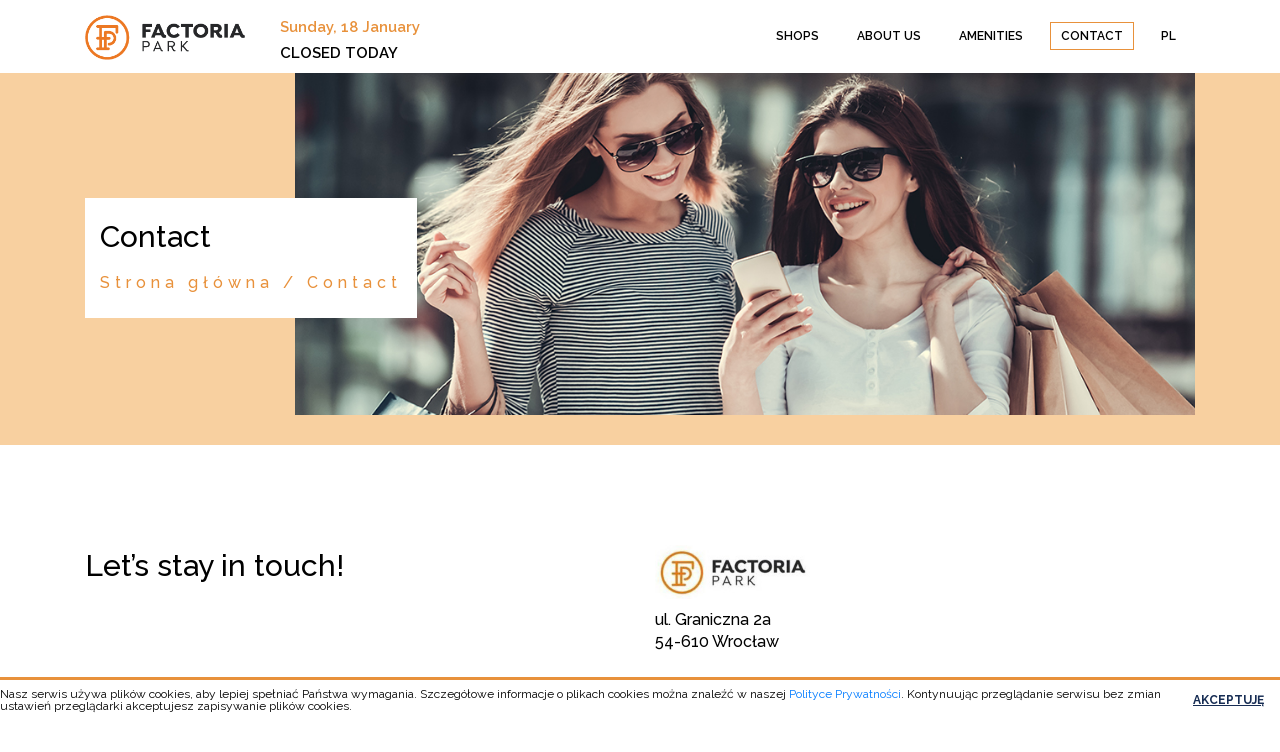

--- FILE ---
content_type: text/html; charset=UTF-8
request_url: https://factoria-park.pl/en/contact/
body_size: 9757
content:
<!DOCTYPE html>

<html lang="en-US">
<head>
  <meta charset="utf-8">
  
  <!--*****************-->
  <!--******meta*******-->
  <!--*****************-->
  <meta name="description" content="">
  <meta name="viewport" content="width=device-width, initial-scale=1">
  <!--*****************-->
  <!--******fav*******-->
  <!--*****************-->

  <link rel="apple-touch-icon" sizes="180x180" href="https://factoria-park.pl/wp-content/themes/DoNotWork/assets/images/fav/apple-touch-icon.png">
  <link rel="icon" type="image/png" sizes="32x32" href="https://factoria-park.pl/wp-content/themes/DoNotWork/assets/images/fav/favicon-32x32.png">
  <link rel="icon" type="image/png" sizes="16x16" href="https://factoria-park.pl/wp-content/themes/DoNotWork/assets/images/fav/favicon-16x16.png">
  <link rel="manifest" href="https://factoria-park.pl/wp-content/themes/DoNotWork/assets/images/fav/site.webmanifest">
  <link rel="mask-icon" href="https://factoria-park.pl/wp-content/themes/DoNotWork/assets/images/fav/safari-pinned-tab.svg" color="#5bbad5">
  <link rel="shortcut icon" href="https://factoria-park.pl/wp-content/themes/DoNotWork/assets/images/fav/favicon.ico">
  <meta name="msapplication-TileColor" content="#2b5797">
  <meta name="msapplication-config" content="https://factoria-park.pl/wp-content/themes/DoNotWork/assets/images/fav/browserconfig.xml">
  <meta name="theme-color" content="#ffffff">


  <!--*****************-->
  <!--*****style*******-->
  <!--*****************-->
  <link href="https://factoria-park.pl/wp-content/themes/DoNotWork/assets/css/owl.carousel.min.css" rel="stylesheet">
  <link rel="stylesheet" href="https://factoria-park.pl/wp-content/themes/DoNotWork/assets/vendor/bootstrap/css/bootstrap.min.css">
  <link rel="stylesheet" href="https://factoria-park.pl/wp-content/themes/DoNotWork/assets/css/jquery.fancybox.min.css">
  <link rel="stylesheet" href="https://factoria-park.pl/wp-content/themes/DoNotWork/assets/css/hamburgers.css">
  <link rel="stylesheet" href="https://factoria-park.pl/wp-content/themes/DoNotWork/assets/css/aos.css">
  <link href="https://fonts.googleapis.com/css?family=Raleway:300,400,500,600,700&display=swap&subset=latin-ext" rel="stylesheet">


  

  <meta name='robots' content='index, follow, max-image-preview:large, max-snippet:-1, max-video-preview:-1' />
<link rel="alternate" hreflang="pl" href="https://factoria-park.pl/kontakt/" />
<link rel="alternate" hreflang="en" href="https://factoria-park.pl/en/contact/" />
<link rel="alternate" hreflang="x-default" href="https://factoria-park.pl/kontakt/" />

	<!-- This site is optimized with the Yoast SEO plugin v23.4 - https://yoast.com/wordpress/plugins/seo/ -->
	<title>Contact - Factoria Park</title>
	<link rel="canonical" href="https://factoria-park.pl/en/contact/" />
	<meta property="og:locale" content="en_US" />
	<meta property="og:type" content="article" />
	<meta property="og:title" content="Contact - Factoria Park" />
	<meta property="og:url" content="https://factoria-park.pl/en/contact/" />
	<meta property="og:site_name" content="Factoria Park" />
	<meta property="article:modified_time" content="2023-09-18T08:12:45+00:00" />
	<meta name="twitter:card" content="summary_large_image" />
	<script type="application/ld+json" class="yoast-schema-graph">{"@context":"https://schema.org","@graph":[{"@type":"WebPage","@id":"https://factoria-park.pl/en/contact/","url":"https://factoria-park.pl/en/contact/","name":"Contact - Factoria Park","isPartOf":{"@id":"https://factoria-park.pl/#website"},"datePublished":"2019-06-10T09:21:05+00:00","dateModified":"2023-09-18T08:12:45+00:00","breadcrumb":{"@id":"https://factoria-park.pl/en/contact/#breadcrumb"},"inLanguage":"en-US","potentialAction":[{"@type":"ReadAction","target":["https://factoria-park.pl/en/contact/"]}]},{"@type":"BreadcrumbList","@id":"https://factoria-park.pl/en/contact/#breadcrumb","itemListElement":[{"@type":"ListItem","position":1,"name":"Strona główna","item":"https://factoria-park.pl/en/"},{"@type":"ListItem","position":2,"name":"Contact"}]},{"@type":"WebSite","@id":"https://factoria-park.pl/#website","url":"https://factoria-park.pl/","name":"Factoria Park","description":"Factoria Park","potentialAction":[{"@type":"SearchAction","target":{"@type":"EntryPoint","urlTemplate":"https://factoria-park.pl/?s={search_term_string}"},"query-input":{"@type":"PropertyValueSpecification","valueRequired":true,"valueName":"search_term_string"}}],"inLanguage":"en-US"}]}</script>
	<!-- / Yoast SEO plugin. -->


<link rel='dns-prefetch' href='//ajax.googleapis.com' />
<script type="text/javascript">
/* <![CDATA[ */
window._wpemojiSettings = {"baseUrl":"https:\/\/s.w.org\/images\/core\/emoji\/15.0.3\/72x72\/","ext":".png","svgUrl":"https:\/\/s.w.org\/images\/core\/emoji\/15.0.3\/svg\/","svgExt":".svg","source":{"concatemoji":"https:\/\/factoria-park.pl\/wp-includes\/js\/wp-emoji-release.min.js?ver=6.6.2"}};
/*! This file is auto-generated */
!function(i,n){var o,s,e;function c(e){try{var t={supportTests:e,timestamp:(new Date).valueOf()};sessionStorage.setItem(o,JSON.stringify(t))}catch(e){}}function p(e,t,n){e.clearRect(0,0,e.canvas.width,e.canvas.height),e.fillText(t,0,0);var t=new Uint32Array(e.getImageData(0,0,e.canvas.width,e.canvas.height).data),r=(e.clearRect(0,0,e.canvas.width,e.canvas.height),e.fillText(n,0,0),new Uint32Array(e.getImageData(0,0,e.canvas.width,e.canvas.height).data));return t.every(function(e,t){return e===r[t]})}function u(e,t,n){switch(t){case"flag":return n(e,"\ud83c\udff3\ufe0f\u200d\u26a7\ufe0f","\ud83c\udff3\ufe0f\u200b\u26a7\ufe0f")?!1:!n(e,"\ud83c\uddfa\ud83c\uddf3","\ud83c\uddfa\u200b\ud83c\uddf3")&&!n(e,"\ud83c\udff4\udb40\udc67\udb40\udc62\udb40\udc65\udb40\udc6e\udb40\udc67\udb40\udc7f","\ud83c\udff4\u200b\udb40\udc67\u200b\udb40\udc62\u200b\udb40\udc65\u200b\udb40\udc6e\u200b\udb40\udc67\u200b\udb40\udc7f");case"emoji":return!n(e,"\ud83d\udc26\u200d\u2b1b","\ud83d\udc26\u200b\u2b1b")}return!1}function f(e,t,n){var r="undefined"!=typeof WorkerGlobalScope&&self instanceof WorkerGlobalScope?new OffscreenCanvas(300,150):i.createElement("canvas"),a=r.getContext("2d",{willReadFrequently:!0}),o=(a.textBaseline="top",a.font="600 32px Arial",{});return e.forEach(function(e){o[e]=t(a,e,n)}),o}function t(e){var t=i.createElement("script");t.src=e,t.defer=!0,i.head.appendChild(t)}"undefined"!=typeof Promise&&(o="wpEmojiSettingsSupports",s=["flag","emoji"],n.supports={everything:!0,everythingExceptFlag:!0},e=new Promise(function(e){i.addEventListener("DOMContentLoaded",e,{once:!0})}),new Promise(function(t){var n=function(){try{var e=JSON.parse(sessionStorage.getItem(o));if("object"==typeof e&&"number"==typeof e.timestamp&&(new Date).valueOf()<e.timestamp+604800&&"object"==typeof e.supportTests)return e.supportTests}catch(e){}return null}();if(!n){if("undefined"!=typeof Worker&&"undefined"!=typeof OffscreenCanvas&&"undefined"!=typeof URL&&URL.createObjectURL&&"undefined"!=typeof Blob)try{var e="postMessage("+f.toString()+"("+[JSON.stringify(s),u.toString(),p.toString()].join(",")+"));",r=new Blob([e],{type:"text/javascript"}),a=new Worker(URL.createObjectURL(r),{name:"wpTestEmojiSupports"});return void(a.onmessage=function(e){c(n=e.data),a.terminate(),t(n)})}catch(e){}c(n=f(s,u,p))}t(n)}).then(function(e){for(var t in e)n.supports[t]=e[t],n.supports.everything=n.supports.everything&&n.supports[t],"flag"!==t&&(n.supports.everythingExceptFlag=n.supports.everythingExceptFlag&&n.supports[t]);n.supports.everythingExceptFlag=n.supports.everythingExceptFlag&&!n.supports.flag,n.DOMReady=!1,n.readyCallback=function(){n.DOMReady=!0}}).then(function(){return e}).then(function(){var e;n.supports.everything||(n.readyCallback(),(e=n.source||{}).concatemoji?t(e.concatemoji):e.wpemoji&&e.twemoji&&(t(e.twemoji),t(e.wpemoji)))}))}((window,document),window._wpemojiSettings);
/* ]]> */
</script>
<style id='wp-emoji-styles-inline-css' type='text/css'>

	img.wp-smiley, img.emoji {
		display: inline !important;
		border: none !important;
		box-shadow: none !important;
		height: 1em !important;
		width: 1em !important;
		margin: 0 0.07em !important;
		vertical-align: -0.1em !important;
		background: none !important;
		padding: 0 !important;
	}
</style>
<link rel='stylesheet' id='wp-block-library-css' href='https://factoria-park.pl/wp-includes/css/dist/block-library/style.min.css?ver=6.6.2'  media='all' />
<style id='classic-theme-styles-inline-css' type='text/css'>
/*! This file is auto-generated */
.wp-block-button__link{color:#fff;background-color:#32373c;border-radius:9999px;box-shadow:none;text-decoration:none;padding:calc(.667em + 2px) calc(1.333em + 2px);font-size:1.125em}.wp-block-file__button{background:#32373c;color:#fff;text-decoration:none}
</style>
<style id='global-styles-inline-css' type='text/css'>
:root{--wp--preset--aspect-ratio--square: 1;--wp--preset--aspect-ratio--4-3: 4/3;--wp--preset--aspect-ratio--3-4: 3/4;--wp--preset--aspect-ratio--3-2: 3/2;--wp--preset--aspect-ratio--2-3: 2/3;--wp--preset--aspect-ratio--16-9: 16/9;--wp--preset--aspect-ratio--9-16: 9/16;--wp--preset--color--black: #000000;--wp--preset--color--cyan-bluish-gray: #abb8c3;--wp--preset--color--white: #ffffff;--wp--preset--color--pale-pink: #f78da7;--wp--preset--color--vivid-red: #cf2e2e;--wp--preset--color--luminous-vivid-orange: #ff6900;--wp--preset--color--luminous-vivid-amber: #fcb900;--wp--preset--color--light-green-cyan: #7bdcb5;--wp--preset--color--vivid-green-cyan: #00d084;--wp--preset--color--pale-cyan-blue: #8ed1fc;--wp--preset--color--vivid-cyan-blue: #0693e3;--wp--preset--color--vivid-purple: #9b51e0;--wp--preset--gradient--vivid-cyan-blue-to-vivid-purple: linear-gradient(135deg,rgba(6,147,227,1) 0%,rgb(155,81,224) 100%);--wp--preset--gradient--light-green-cyan-to-vivid-green-cyan: linear-gradient(135deg,rgb(122,220,180) 0%,rgb(0,208,130) 100%);--wp--preset--gradient--luminous-vivid-amber-to-luminous-vivid-orange: linear-gradient(135deg,rgba(252,185,0,1) 0%,rgba(255,105,0,1) 100%);--wp--preset--gradient--luminous-vivid-orange-to-vivid-red: linear-gradient(135deg,rgba(255,105,0,1) 0%,rgb(207,46,46) 100%);--wp--preset--gradient--very-light-gray-to-cyan-bluish-gray: linear-gradient(135deg,rgb(238,238,238) 0%,rgb(169,184,195) 100%);--wp--preset--gradient--cool-to-warm-spectrum: linear-gradient(135deg,rgb(74,234,220) 0%,rgb(151,120,209) 20%,rgb(207,42,186) 40%,rgb(238,44,130) 60%,rgb(251,105,98) 80%,rgb(254,248,76) 100%);--wp--preset--gradient--blush-light-purple: linear-gradient(135deg,rgb(255,206,236) 0%,rgb(152,150,240) 100%);--wp--preset--gradient--blush-bordeaux: linear-gradient(135deg,rgb(254,205,165) 0%,rgb(254,45,45) 50%,rgb(107,0,62) 100%);--wp--preset--gradient--luminous-dusk: linear-gradient(135deg,rgb(255,203,112) 0%,rgb(199,81,192) 50%,rgb(65,88,208) 100%);--wp--preset--gradient--pale-ocean: linear-gradient(135deg,rgb(255,245,203) 0%,rgb(182,227,212) 50%,rgb(51,167,181) 100%);--wp--preset--gradient--electric-grass: linear-gradient(135deg,rgb(202,248,128) 0%,rgb(113,206,126) 100%);--wp--preset--gradient--midnight: linear-gradient(135deg,rgb(2,3,129) 0%,rgb(40,116,252) 100%);--wp--preset--font-size--small: 13px;--wp--preset--font-size--medium: 20px;--wp--preset--font-size--large: 36px;--wp--preset--font-size--x-large: 42px;--wp--preset--spacing--20: 0.44rem;--wp--preset--spacing--30: 0.67rem;--wp--preset--spacing--40: 1rem;--wp--preset--spacing--50: 1.5rem;--wp--preset--spacing--60: 2.25rem;--wp--preset--spacing--70: 3.38rem;--wp--preset--spacing--80: 5.06rem;--wp--preset--shadow--natural: 6px 6px 9px rgba(0, 0, 0, 0.2);--wp--preset--shadow--deep: 12px 12px 50px rgba(0, 0, 0, 0.4);--wp--preset--shadow--sharp: 6px 6px 0px rgba(0, 0, 0, 0.2);--wp--preset--shadow--outlined: 6px 6px 0px -3px rgba(255, 255, 255, 1), 6px 6px rgba(0, 0, 0, 1);--wp--preset--shadow--crisp: 6px 6px 0px rgba(0, 0, 0, 1);}:where(.is-layout-flex){gap: 0.5em;}:where(.is-layout-grid){gap: 0.5em;}body .is-layout-flex{display: flex;}.is-layout-flex{flex-wrap: wrap;align-items: center;}.is-layout-flex > :is(*, div){margin: 0;}body .is-layout-grid{display: grid;}.is-layout-grid > :is(*, div){margin: 0;}:where(.wp-block-columns.is-layout-flex){gap: 2em;}:where(.wp-block-columns.is-layout-grid){gap: 2em;}:where(.wp-block-post-template.is-layout-flex){gap: 1.25em;}:where(.wp-block-post-template.is-layout-grid){gap: 1.25em;}.has-black-color{color: var(--wp--preset--color--black) !important;}.has-cyan-bluish-gray-color{color: var(--wp--preset--color--cyan-bluish-gray) !important;}.has-white-color{color: var(--wp--preset--color--white) !important;}.has-pale-pink-color{color: var(--wp--preset--color--pale-pink) !important;}.has-vivid-red-color{color: var(--wp--preset--color--vivid-red) !important;}.has-luminous-vivid-orange-color{color: var(--wp--preset--color--luminous-vivid-orange) !important;}.has-luminous-vivid-amber-color{color: var(--wp--preset--color--luminous-vivid-amber) !important;}.has-light-green-cyan-color{color: var(--wp--preset--color--light-green-cyan) !important;}.has-vivid-green-cyan-color{color: var(--wp--preset--color--vivid-green-cyan) !important;}.has-pale-cyan-blue-color{color: var(--wp--preset--color--pale-cyan-blue) !important;}.has-vivid-cyan-blue-color{color: var(--wp--preset--color--vivid-cyan-blue) !important;}.has-vivid-purple-color{color: var(--wp--preset--color--vivid-purple) !important;}.has-black-background-color{background-color: var(--wp--preset--color--black) !important;}.has-cyan-bluish-gray-background-color{background-color: var(--wp--preset--color--cyan-bluish-gray) !important;}.has-white-background-color{background-color: var(--wp--preset--color--white) !important;}.has-pale-pink-background-color{background-color: var(--wp--preset--color--pale-pink) !important;}.has-vivid-red-background-color{background-color: var(--wp--preset--color--vivid-red) !important;}.has-luminous-vivid-orange-background-color{background-color: var(--wp--preset--color--luminous-vivid-orange) !important;}.has-luminous-vivid-amber-background-color{background-color: var(--wp--preset--color--luminous-vivid-amber) !important;}.has-light-green-cyan-background-color{background-color: var(--wp--preset--color--light-green-cyan) !important;}.has-vivid-green-cyan-background-color{background-color: var(--wp--preset--color--vivid-green-cyan) !important;}.has-pale-cyan-blue-background-color{background-color: var(--wp--preset--color--pale-cyan-blue) !important;}.has-vivid-cyan-blue-background-color{background-color: var(--wp--preset--color--vivid-cyan-blue) !important;}.has-vivid-purple-background-color{background-color: var(--wp--preset--color--vivid-purple) !important;}.has-black-border-color{border-color: var(--wp--preset--color--black) !important;}.has-cyan-bluish-gray-border-color{border-color: var(--wp--preset--color--cyan-bluish-gray) !important;}.has-white-border-color{border-color: var(--wp--preset--color--white) !important;}.has-pale-pink-border-color{border-color: var(--wp--preset--color--pale-pink) !important;}.has-vivid-red-border-color{border-color: var(--wp--preset--color--vivid-red) !important;}.has-luminous-vivid-orange-border-color{border-color: var(--wp--preset--color--luminous-vivid-orange) !important;}.has-luminous-vivid-amber-border-color{border-color: var(--wp--preset--color--luminous-vivid-amber) !important;}.has-light-green-cyan-border-color{border-color: var(--wp--preset--color--light-green-cyan) !important;}.has-vivid-green-cyan-border-color{border-color: var(--wp--preset--color--vivid-green-cyan) !important;}.has-pale-cyan-blue-border-color{border-color: var(--wp--preset--color--pale-cyan-blue) !important;}.has-vivid-cyan-blue-border-color{border-color: var(--wp--preset--color--vivid-cyan-blue) !important;}.has-vivid-purple-border-color{border-color: var(--wp--preset--color--vivid-purple) !important;}.has-vivid-cyan-blue-to-vivid-purple-gradient-background{background: var(--wp--preset--gradient--vivid-cyan-blue-to-vivid-purple) !important;}.has-light-green-cyan-to-vivid-green-cyan-gradient-background{background: var(--wp--preset--gradient--light-green-cyan-to-vivid-green-cyan) !important;}.has-luminous-vivid-amber-to-luminous-vivid-orange-gradient-background{background: var(--wp--preset--gradient--luminous-vivid-amber-to-luminous-vivid-orange) !important;}.has-luminous-vivid-orange-to-vivid-red-gradient-background{background: var(--wp--preset--gradient--luminous-vivid-orange-to-vivid-red) !important;}.has-very-light-gray-to-cyan-bluish-gray-gradient-background{background: var(--wp--preset--gradient--very-light-gray-to-cyan-bluish-gray) !important;}.has-cool-to-warm-spectrum-gradient-background{background: var(--wp--preset--gradient--cool-to-warm-spectrum) !important;}.has-blush-light-purple-gradient-background{background: var(--wp--preset--gradient--blush-light-purple) !important;}.has-blush-bordeaux-gradient-background{background: var(--wp--preset--gradient--blush-bordeaux) !important;}.has-luminous-dusk-gradient-background{background: var(--wp--preset--gradient--luminous-dusk) !important;}.has-pale-ocean-gradient-background{background: var(--wp--preset--gradient--pale-ocean) !important;}.has-electric-grass-gradient-background{background: var(--wp--preset--gradient--electric-grass) !important;}.has-midnight-gradient-background{background: var(--wp--preset--gradient--midnight) !important;}.has-small-font-size{font-size: var(--wp--preset--font-size--small) !important;}.has-medium-font-size{font-size: var(--wp--preset--font-size--medium) !important;}.has-large-font-size{font-size: var(--wp--preset--font-size--large) !important;}.has-x-large-font-size{font-size: var(--wp--preset--font-size--x-large) !important;}
:where(.wp-block-post-template.is-layout-flex){gap: 1.25em;}:where(.wp-block-post-template.is-layout-grid){gap: 1.25em;}
:where(.wp-block-columns.is-layout-flex){gap: 2em;}:where(.wp-block-columns.is-layout-grid){gap: 2em;}
:root :where(.wp-block-pullquote){font-size: 1.5em;line-height: 1.6;}
</style>
<link rel='stylesheet' id='contact-form-7-css' href='https://factoria-park.pl/wp-content/plugins/contact-form-7/includes/css/styles.css?ver=5.9.8'  media='all' />
<link rel='stylesheet' id='wpml-legacy-dropdown-0-css' href='https://factoria-park.pl/wp-content/plugins/sitepress-multilingual-cms/templates/language-switchers/legacy-dropdown/style.min.css?ver=1'  media='all' />
<link rel='stylesheet' id='aos-style-css' href='https://factoria-park.pl/wp-content/themes/DoNotWork/assets/css/aos.css?ver=1565341124'  media='all' />
<link rel='stylesheet' id='hamburgers-style-css' href='https://factoria-park.pl/wp-content/themes/DoNotWork/assets/css/hamburgers.css?ver=1565341124'  media='all' />
<link rel='stylesheet' id='jquery.fancybox.min-style-css' href='https://factoria-park.pl/wp-content/themes/DoNotWork/assets/css/jquery.fancybox.min.css?ver=1565341124'  media='all' />
<link rel='stylesheet' id='main-style-css' href='https://factoria-park.pl/wp-content/themes/DoNotWork/assets/css/main.css?ver=1768738301'  media='all' />
<link rel='stylesheet' id='owl.carousel.min-style-css' href='https://factoria-park.pl/wp-content/themes/DoNotWork/assets/css/owl.carousel.min.css?ver=1565341124'  media='all' />
<script  src="https://factoria-park.pl/wp-content/plugins/sitepress-multilingual-cms/templates/language-switchers/legacy-dropdown/script.min.js?ver=1" id="wpml-legacy-dropdown-0-js"></script>
<script  src="//ajax.googleapis.com/ajax/libs/jquery/1.10.2/jquery.min.js" id="jquery-js"></script>
<link rel="https://api.w.org/" href="https://factoria-park.pl/en/wp-json/" /><link rel="alternate" title="JSON" type="application/json" href="https://factoria-park.pl/en/wp-json/wp/v2/pages/723" /><link rel="EditURI" type="application/rsd+xml" title="RSD" href="https://factoria-park.pl/xmlrpc.php?rsd" />
<meta name="generator" content="WordPress 6.6.2" />
<link rel='shortlink' href='https://factoria-park.pl/en/?p=723' />
<link rel="alternate" title="oEmbed (JSON)" type="application/json+oembed" href="https://factoria-park.pl/en/wp-json/oembed/1.0/embed?url=https%3A%2F%2Ffactoria-park.pl%2Fen%2Fcontact%2F" />
<link rel="alternate" title="oEmbed (XML)" type="text/xml+oembed" href="https://factoria-park.pl/en/wp-json/oembed/1.0/embed?url=https%3A%2F%2Ffactoria-park.pl%2Fen%2Fcontact%2F&#038;format=xml" />
<meta name="generator" content="WPML ver:4.6.13 stt:1,41;" />

	<!-- Facebook Pixel Code -->
	<script>
	  !function(f,b,e,v,n,t,s)
	  {if(f.fbq)return;n=f.fbq=function(){n.callMethod?
	  n.callMethod.apply(n,arguments):n.queue.push(arguments)};
	  if(!f._fbq)f._fbq=n;n.push=n;n.loaded=!0;n.version='2.0';
	  n.queue=[];t=b.createElement(e);t.async=!0;
	  t.src=v;s=b.getElementsByTagName(e)[0];
	  s.parentNode.insertBefore(t,s)}(window, document,'script',
	  'https://connect.facebook.net/en_US/fbevents.js');
	  fbq('init', '342804653337679');
	  fbq('track', 'PageView');
	</script>
	<noscript><img height="1" width="1" style="display:none"
	  src="https://www.facebook.com/tr?id=342804653337679&ev=PageView&noscript=1"
	/></noscript>
	<!-- End Facebook Pixel Code -->
  
	<!-- Global site tag (gtag.js) - Google Analytics -->
	<script async src="https://www.googletagmanager.com/gtag/js?id=UA-145406438-1"></script>
	<script>
	  window.dataLayer = window.dataLayer || [];
	  function gtag(){dataLayer.push(arguments);}
	  gtag('js', new Date());

	  gtag('config', 'UA-145406438-1');
	</script>


</head>

<body class="page-template page-template-page-templates page-template-contact page-template-page-templatescontact-php page page-id-723">  

<div class="cbp-spmenu cbp-spmenu__vertical mobileNavbar" id="navbar-mobile-collapse">
  <ul class="navbar-nav mr-auto">
    <li id="menu-item-748" class="menu-item menu-item-type-custom menu-item-object-custom nav-item menu__item menu-item-748"><a href="/en/shops">Shops</a></li>
<li id="menu-item-735" class="menu-item menu-item-type-custom menu-item-object-custom menu-item-has-children has-sub nav-item menu__item menu-item-735"><a href="#">About us</a><span></span><ul>	<li id="menu-item-732" class="menu-item menu-item-type-post_type menu-item-object-page nav-item menu__item menu-item-732"><a href="https://factoria-park.pl/en/about-us/">About us</a></li>
	<li id="menu-item-730" class="menu-item menu-item-type-post_type menu-item-object-page nav-item menu__item menu-item-730"><a href="https://factoria-park.pl/en/getting-here/">Getting here</a></li>
	<li id="menu-item-731" class="menu-item menu-item-type-post_type menu-item-object-page nav-item menu__item menu-item-731"><a href="https://factoria-park.pl/en/opening-hours/">Opening hours</a></li>
</ul>
</li>
<li id="menu-item-734" class="menu-item menu-item-type-post_type menu-item-object-page nav-item menu__item menu-item-734"><a href="https://factoria-park.pl/en/amenities/">Amenities</a></li>
<li id="menu-item-733" class="menu-item menu-item-type-post_type menu-item-object-page current-menu-item page_item page-item-723 current_page_item nav-item menu__item menu-item-733"><a href="https://factoria-park.pl/en/contact/" aria-current="page">Contact</a></li>
  <li class="menu-item menu-item-type-post_type menu-item-object-page nav-item menu__item"><a href="https://factoria-park.pl/kontakt/">pl</a></li>  </ul>
</div>

<header>
  <nav class="navbar navbar-expand-lg navbar-light">
    <div class="container">
      <a href="https://factoria-park.pl/en/">
                    <img src="https://factoria-park.pl/wp-content/uploads/2019/07/logo-factoria-park.png" class="img-fluid logo"  alt="Strona główna">
      </a>
      <div class="open_hourse">
    <div class="open_hours">
    <div class="dropdown js-drop-on-click">
        <a href="#" class="open-hours__typography--header" id="openHoursDropdown">
            <div class="open-hours__typography--day open_hours__dropdown--day hidden-xs">Sunday, 18 January<br /></div>
            CLOSED TODAY        </a>
        <div class="open_hours__dropdown">
            <div class="open_hours__dropdown--secound">

                       

                    <div class="open-hours__typography--shop open_hours__dropdown--shop">
                           

                    </div>
                    
            </div>
        </div>                          
    </div>
</div>       </div> 
      <a class="hamburger hamburger--collapse navbar-hamburger-button hidden-xl hidden-lg" id="navbar-mobile">
        <span class="menu-open is-active"></span>
        <span class="menu-close"></span>
        <span class="navbar-toggler-icon hamburger--spring hamburger-inner"></span>
      </a>
      <div class="collapse navbar-collapse" id="navbarSupportedContent">
        <ul class="navbar-desktop mr-auto">
          <li class="menu-item menu-item-type-custom menu-item-object-custom nav-item menu__item menu-item-748"><a href="/en/shops">Shops</a></li>
<li class="menu-item menu-item-type-custom menu-item-object-custom menu-item-has-children has-sub nav-item menu__item menu-item-735"><a href="#">About us</a><span></span><ul>	<li class="menu-item menu-item-type-post_type menu-item-object-page nav-item menu__item menu-item-732"><a href="https://factoria-park.pl/en/about-us/">About us</a></li>
	<li class="menu-item menu-item-type-post_type menu-item-object-page nav-item menu__item menu-item-730"><a href="https://factoria-park.pl/en/getting-here/">Getting here</a></li>
	<li class="menu-item menu-item-type-post_type menu-item-object-page nav-item menu__item menu-item-731"><a href="https://factoria-park.pl/en/opening-hours/">Opening hours</a></li>
</ul>
</li>
<li class="menu-item menu-item-type-post_type menu-item-object-page nav-item menu__item menu-item-734"><a href="https://factoria-park.pl/en/amenities/">Amenities</a></li>
<li class="menu-item menu-item-type-post_type menu-item-object-page current-menu-item page_item page-item-723 current_page_item nav-item menu__item menu-item-733"><a href="https://factoria-park.pl/en/contact/" aria-current="page">Contact</a></li>
          <li class="menu-item menu-item-type-post_type menu-item-object-page nav-item menu__item"><a href="https://factoria-park.pl/kontakt/">pl</a></li>        </ul> 
      </div>
    </div>
  </nav>
  <div class="foot_menu"></div>
</header>

<main><section class="first-section">
    <div class="breadcrumbs">
    <div class="container">
        <div class="row breadcrumbs__container no-gutters">
            <div class="breadcrumbs__content">
                <div class="col-12 no-gutters">
                    <div class="col-12 breadcrumbs__container--head">
                        <h1>
                            Contact                        </h1>   
                    </div>  
                    <div class="col-12 breadcrumbs__container--main">
                        <p id="breadcrumbs"><span><span><a href="https://factoria-park.pl/en/">Strona główna</a></span> / <span class="breadcrumb_last" aria-current="page">Contact</span></span></p>                    </div>
                </div>
            </div>   
            <div class="breadcrumbs__background lazyload" data-bgset="https://factoria-park.pl/wp-content/uploads/2019/07/kontakt.jpg"></div>  
        </div>
    </div>
</div>

</section>
<section class="page-buldier pbc">
    <div class="container">
        <div class="row">
                                            <div class="col-xl-6 col-lg-6 col-md-6 col-sm-6 col-12 page-buldier__left">
                                                                                <div class="page-buldier__left--title pbc__title"><p>Let’s stay in touch!</p>
</div>
                                         
                                </div>
                                <div class="col-xl-6 col-lg-6 col-md-6 col-sm-12 col-12 page-buldier__right rte">
                                    <p><img decoding="async" class="alignnone wp-image-185" style="margin-bottom: 10px;" src="https://factoria-park.pl/wp-content/uploads/2019/06/logo.jpg" alt="" width="156" height="54" />ul. Graniczna 2a<br />
54-610 Wrocław</p>
                                </div>

                                
                                                            
                                
                                <div class="col-xl-6 col-lg-6 col-md-6 col-sm-6 col-12 page-buldier__left">
                                    <div>
                                                                                        <div class="page-buldier__left--title pbc__title"><p>Administrator of Shopping Center</p>
</div>
                                             
                                    </div>
                                    <div class="page-buldier__right rte">
                                        <div class="row">
<div class="col-xl-12 col-lg-12 col-md-12 col-sm-12 col-12" style="color: #000; font-weight: bold;"><img fetchpriority="high" decoding="async" class="wp-image-3017 size-medium alignleft" src="https://factoria-park.pl/wp-content/uploads/2023/02/MVGM-Logo-2022_4c_logo-only-JPEG-300x167.jpg" alt="" width="300" height="167" srcset="https://factoria-park.pl/wp-content/uploads/2023/02/MVGM-Logo-2022_4c_logo-only-JPEG-300x167.jpg 300w, https://factoria-park.pl/wp-content/uploads/2023/02/MVGM-Logo-2022_4c_logo-only-JPEG-1024x569.jpg 1024w, https://factoria-park.pl/wp-content/uploads/2023/02/MVGM-Logo-2022_4c_logo-only-JPEG-768x427.jpg 768w, https://factoria-park.pl/wp-content/uploads/2023/02/MVGM-Logo-2022_4c_logo-only-JPEG.jpg 1063w" sizes="(max-width: 300px) 100vw, 300px" /></div>
<div class="col-xl-12 col-lg-12 col-md-12 col-sm-12 col-12" style="color: #000; font-weight: bold;">MVGM Property Management Poland sp. z o.o.</div>
<div></div>
</div>
<div></div>
<div>ul. Skierniewicka 16/20<br />
01-230 Warszawa<br />
<a style="color: #e8913b; font-weight: bold;" href="tel:+48221046900">+48 (22) 104 69 00</a><br />
<a style="color: #e8913b; font-weight: bold;" href="mailto:warsaw.office@mvgm.com">warsaw.office@mvgm.com</a></div>
                                    </div>
                                </div>
                                                            <div class="col-xl-6 col-lg-6 col-md-6 col-sm-6 col-12 page-buldier__left">
                                    <div>
                                                                                        <div class="page-buldier__left--title pbc__title"><p>Center management</p>
</div>
                                             
                                    </div>
                                    <div class="page-buldier__right rte">
                                        <p><a style="color: #e8913b; font-weight: bold;" href="tel:+48510932493">+48 510 932 493</a> (working days 9-17)<br />
<a style="color: #e8913b; font-weight: bold;" href="mailto:factoria-park@mvgm.com">factoria-park@mvgm.com</a></p>
                                    </div>
                            
                            
                                    <div>
                                                                                        <div class="page-buldier__left--title pbc__title"><p>Center monitoring</p>
</div>
                                             
                                    </div>
                                    <div class="page-buldier__right rte">
                                        <p><a style="color: #e8913b; font-weight: bold;" href="tel:+48(71)7801086">+48 (71) 780 10 86</a></p>
                                    </div>
                                </div>
                                
                                                            
                                
                                <div class="col-xl-6 col-lg-6 col-md-6 col-sm-6 col-12 page-buldier__left">
                                    <div>
                                                                                        <div class="page-buldier__left--title pbc__title"><p>Rental of premises</p>
</div>
                                             
                                    </div>
                                    <div class="page-buldier__right rte">
                                        <p><span style="color: #000; font-weight: bold;">Małgorzata Słowik</span><br />
Leasing Director<br />
<a style="color: #e8913b; font-weight: bold;" href="tel:+48697901200">+48 697 901 200</a><br />
<a style="color: #e8913b; font-weight: bold;" href="mailto:m.slowik@mvgm.com">m.slowik@mvgm.com</a></p>
<p><span style="color: #000; font-weight: bold;">Magdalena Tomaszewska</span><br />
Senior Leasing Manager<br />
<a style="color: #e8913b; font-weight: bold;" href="tel:+48668277915">+48 668 277 915</a><br />
<a style="color: #e8913b; font-weight: bold;" href="mailto:m.tomaszewska@mvgm.com">m.tomaszewska@mvgm.com</a></p>
                                    </div>
                                </div>
                                                            
                                
                                <div class="col-xl-6 col-lg-6 col-md-6 col-sm-6 col-12 page-buldier__left">
                                    <div>
                                                                                        <div class="page-buldier__left--title pbc__title"><p>Lease of space in the passage</p>
</div>
                                             
                                    </div>
                                    <div class="page-buldier__right rte">
                                        <p><span style="color: #000; font-weight: bold;">Agnieszka Lis</span><br />
Shopping Center Director<br />
<a style="color: #e8913b; font-weight: bold;" href="tel:+48510932493">+48 510 932 493</a><br />
<a style="color: #e8913b; font-weight: bold;" href="mailto:factoria-park@mvgm.com">factoria-park@mvgm.com</a></p>
                                    </div>
                                </div>
                                    </div>
    </div>
</section></main>

<footer class="footer">
  <div class="container ">
    <div class="row align-items-baseline">
      <div class="col-xl-5 col-lg-5 col-12">
                <div class="footer__bg" style="background: url('https://factoria-park.pl/wp-content/uploads/2019/06/Group-294.png');" >
          <h3>See you <br>in Factoria Park!</h3>
        </div>
      </div>
            
            <div class="col-xl-4 col-lg-4 col-md-6 col-sm-6 col-12">
                                        			<div class="textwidget"><p>Factoria Park<br />
ul. Graniczna 2a<br />
54-610 Wrocław<br />
<a href="tel:+48717801086">+48 717 801 086</a></p>
</div>
		                                                                  </div>
            <div class="col-xl-3 col-lg-3 col-md-6 col-sm-6 col-12">
                                    <div class="menu-stopka-en-container"><ul id="menu-stopka-en" class="menu"><li id="menu-item-750" class="menu-item menu-item-type-custom menu-item-object-custom menu-item-750"><a href="/en/shops">Shops</a></li>
<li id="menu-item-751" class="menu-item menu-item-type-post_type menu-item-object-page menu-item-751"><a href="https://factoria-park.pl/en/about-us/">About us</a></li>
<li id="menu-item-752" class="menu-item menu-item-type-post_type menu-item-object-page current-menu-item page_item page-item-723 current_page_item menu-item-752"><a href="https://factoria-park.pl/en/contact/" aria-current="page">Contact</a></li>
<li id="menu-item-757" class="menu-item menu-item-type-post_type menu-item-object-page menu-item-757"><a rel="privacy-policy" href="https://factoria-park.pl/en/privacy-policy/">Privacy policy</a></li>
</ul></div>                            </div>
          </div>
        </div>
    </div>
  </div>
</footer>
<div class="copyright">
  <div class="container ">
    <div class="row">
      <div class="col-12">
                <p>Copyright &copy; 2026<br>Realizacja: <a href="https://y-c.com.pl" target="_blank">YC</a></p>
      </div>
    </div>
  </di>
</div>
<!--Vendor scripts-->

<script src="https://factoria-park.pl/wp-content/themes/DoNotWork/assets/vendor/jquery-3.3.1.min.js"></script> 
<!-- <script src="https://factoria-park.pl/wp-content/themes/DoNotWork/assets/vendor/numscroller.js"></script> -->
<script src="https://factoria-park.pl/wp-content/themes/DoNotWork/assets/js/owl.carousel.min.js"></script>
<script src="https://factoria-park.pl/wp-content/themes/DoNotWork/assets/vendor/jquery.fancybox.min.js"></script> 
<script src="https://factoria-park.pl/wp-content/themes/DoNotWork/assets/vendor/aos.js"></script> 
<script src="https://factoria-park.pl/wp-content/themes/DoNotWork/assets/vendor/ls.bgset.min.js"></script> 
<script src="https://factoria-park.pl/wp-content/themes/DoNotWork/assets/vendor/lazysizes.min.js"></script>
<script defer="" src="https://use.fontawesome.com/releases/v5.0.6/js/all.js"></script>
<script src="https://factoria-park.pl/wp-content/themes/DoNotWork/assets/vendor/bootstrap/js/bootstrap.min.js"></script> 

<!--Our scripts-->
<script src="https://factoria-park.pl/wp-content/themes/DoNotWork/assets/js/app.js"></script>


<!-- 
	GET CONTENT FROM TEMPLATE
-->


<!-- 
	BUILD COOKIES WIDGET
-->

<script type="text/javascript">
	!function(e){"function"==typeof define&&define.amd?define(["jquery"],e):"object"==typeof exports?module.exports=e(require("jquery")):e(jQuery)}(function(e){var n=/\+/g;function o(e){return r.raw?e:encodeURIComponent(e)}function i(o,i){var t=r.raw?o:function(e){0===e.indexOf('"')&&(e=e.slice(1,-1).replace(/\\"/g,'"').replace(/\\\\/g,"\\"));try{return e=decodeURIComponent(e.replace(n," ")),r.json?JSON.parse(e):e}catch(e){}}(o);return e.isFunction(i)?i(t):t}var r=e.cookie=function(n,t,c){if(arguments.length>1&&!e.isFunction(t)){if("number"==typeof(c=e.extend({},r.defaults,c)).expires){var u=c.expires,s=c.expires=new Date;s.setMilliseconds(s.getMilliseconds()+864e5*u)}return document.cookie=[o(n),"=",(a=t,o(r.json?JSON.stringify(a):String(a))),c.expires?"; expires="+c.expires.toUTCString():"",c.path?"; path="+c.path:"",c.domain?"; domain="+c.domain:"",c.secure?"; secure":""].join("")}for(var a,d,p=n?void 0:{},f=document.cookie?document.cookie.split("; "):[],l=0,m=f.length;l<m;l++){var x=f[l].split("="),g=(d=x.shift(),r.raw?d:decodeURIComponent(d)),v=x.join("=");if(n===g){p=i(v,t);break}n||void 0===(v=i(v))||(p[g]=v)}return p};r.defaults={},e.removeCookie=function(n,o){return e.cookie(n,"",e.extend({},o,{expires:-1})),!e.cookie(n)}});

	jq2 = jQuery.noConflict();
	jq2(function( $ ) {
		
		if (!$.cookie('cokieInfo')) {
			var def = {
				content: 'Nasz serwis używa plików cookies, aby lepiej spełniać Państwa wymagania. Szczegółowe informacje o plikach cookies można znaleźć w naszej <a href=https://factoria-park.pl/en/privacy-policy/ target=_blank> Polityce Prywatności</a>. Kontynuując przeglądanie serwisu bez zmian ustawień przeglądarki akceptujesz zapisywanie plików cookies.',
				btn: 'Akceptuję'
			};

			var body = $('body');

			body.append('<div class="cookie__container"></div>');

			var cookie_container = $('.cookie__container');

			cookie_container.html('<div class="cookie__main">'+def['content']+'</div>');

			cookie_container.append('<div class="btn btn-more cookie__btn">'+def['btn']+'</div>');

			$('.cookie__btn').on('click', function(){
				$.cookie('cokieInfo', 'true', { expires: 365, path: '/' });
				$(this).parent().fadeOut(300, function(){ $(this).remove();});
			});

		} else {
			return false;
		}
	});
</script>

<!-- 
	CUSTOMISE PLUGIN
-->

<style>
	.cookie__container{		
		width: 100%;
		border-top: 3px solid #e8913b;
		z-index: 9999;
		position: fixed;
		left: 0px;
		bottom: 0px;
		font-size: 12px; 
		color: #000;
		background: #fff;
		display: flex;
		align-items: center;
		justify-content: center;
	}
    @media(max-width: 991px){
        .cookie__container{	
        	width: 100%;
        	left: 0;
        }
    }
	
	.cookie__container p{		
		font-size: 12px; 
	}
	.cookie__main{
		display: inline-block;
	}

	
	.cookie__btn{
		font-weight: bold;
		color: #172D54;
		display: inline-block;
		float: right;
		text-transform: uppercase;
		padding: 10px 15px;
		cursor: pointer;
		transition: all 0.15s ease-in-out;
		margin-left: 10px;
		text-decoration: underline;
		cursor: pointer;
		font-size: 12px;
	}
	.cookie__btn:hover{
		text-decoration: none;
	}
</style><script  src="https://factoria-park.pl/wp-includes/js/dist/hooks.min.js?ver=2810c76e705dd1a53b18" id="wp-hooks-js"></script>
<script  src="https://factoria-park.pl/wp-includes/js/dist/i18n.min.js?ver=5e580eb46a90c2b997e6" id="wp-i18n-js"></script>
<script  id="wp-i18n-js-after">
/* <![CDATA[ */
wp.i18n.setLocaleData( { 'text direction\u0004ltr': [ 'ltr' ] } );
/* ]]> */
</script>
<script  src="https://factoria-park.pl/wp-content/plugins/contact-form-7/includes/swv/js/index.js?ver=5.9.8" id="swv-js"></script>
<script type="text/javascript" id="contact-form-7-js-extra">
/* <![CDATA[ */
var wpcf7 = {"api":{"root":"https:\/\/factoria-park.pl\/en\/wp-json\/","namespace":"contact-form-7\/v1"}};
/* ]]> */
</script>
<script  src="https://factoria-park.pl/wp-content/plugins/contact-form-7/includes/js/index.js?ver=5.9.8" id="contact-form-7-js"></script>
</body>
</html>

--- FILE ---
content_type: text/css
request_url: https://factoria-park.pl/wp-content/themes/DoNotWork/assets/css/hamburgers.css
body_size: 1856
content:
.hamburger--3dx .hamburger-box, .hamburger--3dx-r .hamburger-box, .hamburger--3dxy .hamburger-box, .hamburger--3dxy-r .hamburger-box, .hamburger--3dy .hamburger-box, .hamburger--3dy-r .hamburger-box {
    perspective: 80px;
}
.hamburger {
    padding: 0;
    display: inline-block;
    cursor: pointer;
    transition-property: opacity, filter;
    transition-duration: .15s;
    transition-timing-function: linear;
    font: inherit;
    color: inherit;
    text-transform: none;
    background-color: transparent;
    border: 0;
    margin: 0;
    overflow: visible;
    width: 33px;
    height: 100%;
}
.hamburger--emphatic, .hamburger--emphatic-r {
    overflow: hidden;
}
.hamburger-box {
    width: 30px;
    height: 24px;
    display: inline-block;
    position: relative;
}
.hamburger-inner {
    display: block;
    top: 50%;
    margin-top: -2px;
}
.hamburger-inner, .hamburger-inner::after, .hamburger-inner::before {
    width: 30px;
    height: 1px;
    background-color: #000;
    border-radius: 0;
    position: absolute;
    transition-property: transform;
    transition-duration: .15s;
    transition-timing-function: ease;
}
.navbar-left .hamburger-inner, .navbar-left .hamburger-inner::after, .navbar-left .hamburger-inner::before {
    background-color: #fff!important;
}
.hamburger-inner::after, .hamburger-inner::before {
    content: "";
    display: block;
}
.hamburger-inner::before {
    top: -10px;
}
.hamburger-inner::after {
    bottom: -10px;
}
.hamburger--3dx .hamburger-inner {
    transition: transform .15s cubic-bezier(.645, .045, .355, 1), background-color 0s .1s cubic-bezier(.645, .045, .355, 1);
}
.hamburger--3dx .hamburger-inner::after, .hamburger--3dx .hamburger-inner::before {
    transition: transform 0s .1s cubic-bezier(.645, .045, .355, 1);
}
.hamburger--3dx.is-active .hamburger-inner {
    background-color: transparent;
    transform: rotateY(180deg);
}
.hamburger--3dx.is-active .hamburger-inner::before {
    transform: translate3d(0, 10px, 0) rotate(45deg);
}
.hamburger--3dx.is-active .hamburger-inner::after {
    transform: translate3d(0, -10px, 0) rotate(-45deg);
}
.hamburger--3dx-r .hamburger-inner {
    transition: transform .15s cubic-bezier(.645, .045, .355, 1), background-color 0s .1s cubic-bezier(.645, .045, .355, 1);
}
.hamburger--3dx-r .hamburger-inner::after, .hamburger--3dx-r .hamburger-inner::before {
    transition: transform 0s .1s cubic-bezier(.645, .045, .355, 1);
}
.hamburger--3dx-r.is-active .hamburger-inner {
    background-color: transparent;
    transform: rotateY(-180deg);
}
.hamburger--3dx-r.is-active .hamburger-inner::before {
    transform: translate3d(0, 10px, 0) rotate(45deg);
}
.hamburger--3dx-r.is-active .hamburger-inner::after {
    transform: translate3d(0, -10px, 0) rotate(-45deg);
}
.hamburger--3dy .hamburger-inner {
    transition: transform .15s cubic-bezier(.645, .045, .355, 1), background-color 0s .1s cubic-bezier(.645, .045, .355, 1);
}
.hamburger--3dy .hamburger-inner::after, .hamburger--3dy .hamburger-inner::before {
    transition: transform 0s .1s cubic-bezier(.645, .045, .355, 1);
}
.hamburger--3dy.is-active .hamburger-inner {
    background-color: transparent;
    transform: rotateX(-180deg);
}
.hamburger--3dy.is-active .hamburger-inner::before {
    transform: translate3d(0, 10px, 0) rotate(45deg);
}
.hamburger--3dy.is-active .hamburger-inner::after {
    transform: translate3d(0, -10px, 0) rotate(-45deg);
}
.hamburger--3dy-r .hamburger-inner {
    transition: transform .15s cubic-bezier(.645, .045, .355, 1), background-color 0s .1s cubic-bezier(.645, .045, .355, 1);
}
.hamburger--3dy-r .hamburger-inner::after, .hamburger--3dy-r .hamburger-inner::before {
    transition: transform 0s .1s cubic-bezier(.645, .045, .355, 1);
}
.hamburger--3dy-r.is-active .hamburger-inner {
    background-color: transparent;
    transform: rotateX(180deg);
}
.hamburger--3dy-r.is-active .hamburger-inner::before {
    transform: translate3d(0, 10px, 0) rotate(45deg);
}
.hamburger--3dy-r.is-active .hamburger-inner::after {
    transform: translate3d(0, -10px, 0) rotate(-45deg);
}
.hamburger--3dxy .hamburger-inner {
    transition: transform .15s cubic-bezier(.645, .045, .355, 1), background-color 0s .1s cubic-bezier(.645, .045, .355, 1);
}
.hamburger--3dxy .hamburger-inner::after, .hamburger--3dxy .hamburger-inner::before {
    transition: transform 0s .1s cubic-bezier(.645, .045, .355, 1);
}
.hamburger--3dxy.is-active .hamburger-inner {
    background-color: transparent;
    transform: rotateX(180deg) rotateY(180deg);
}
.hamburger--3dxy.is-active .hamburger-inner::before {
    transform: translate3d(0, 10px, 0) rotate(45deg);
}
.hamburger--3dxy.is-active .hamburger-inner::after {
    transform: translate3d(0, -10px, 0) rotate(-45deg);
}
.hamburger--3dxy-r .hamburger-inner {
    transition: transform .15s cubic-bezier(.645, .045, .355, 1), background-color 0s .1s cubic-bezier(.645, .045, .355, 1);
}
.hamburger--3dxy-r .hamburger-inner::after, .hamburger--3dxy-r .hamburger-inner::before {
    transition: transform 0s .1s cubic-bezier(.645, .045, .355, 1);
}
.hamburger--3dxy-r.is-active .hamburger-inner {
    background-color: transparent;
    transform: rotateX(180deg) rotateY(180deg) rotateZ(-180deg);
}
.hamburger--3dxy-r.is-active .hamburger-inner::before {
    transform: translate3d(0, 10px, 0) rotate(45deg);
}
.hamburger--3dxy-r.is-active .hamburger-inner::after {
    transform: translate3d(0, -10px, 0) rotate(-45deg);
}
.hamburger--arrow.is-active .hamburger-inner::before {
    transform: translate3d(-8px, 0, 0) rotate(-45deg) scale(.7, 1);
}
.hamburger--arrow.is-active .hamburger-inner::after {
    transform: translate3d(-8px, 0, 0) rotate(45deg) scale(.7, 1);
}
.hamburger--arrow-r.is-active .hamburger-inner::before {
    transform: translate3d(8px, 0, 0) rotate(45deg) scale(.7, 1);
}
.hamburger--arrow-r.is-active .hamburger-inner::after {
    transform: translate3d(8px, 0, 0) rotate(-45deg) scale(.7, 1);
}
.hamburger--arrowalt .hamburger-inner::before {
    transition: top .1s .1s ease, transform .1s cubic-bezier(.165, .84, .44, 1);
}
.hamburger--arrowalt .hamburger-inner::after {
    transition: bottom .1s .1s ease, transform .1s cubic-bezier(.165, .84, .44, 1);
}
.hamburger--arrowalt.is-active .hamburger-inner::before {
    top: 0;
    transform: translate3d(-8px, -10px, 0) rotate(-45deg) scale(.7, 1);
    transition: top .1s ease, transform .1s .1s cubic-bezier(.895, .03, .685, .22);
}
.hamburger--arrowalt.is-active .hamburger-inner::after {
    bottom: 0;
    transform: translate3d(-8px, 10px, 0) rotate(45deg) scale(.7, 1);
    transition: bottom .1s ease, transform .1s .1s cubic-bezier(.895, .03, .685, .22);
}
.hamburger--arrowalt-r .hamburger-inner::before {
    transition: top .1s .1s ease, transform .1s cubic-bezier(.165, .84, .44, 1);
}
.hamburger--arrowalt-r .hamburger-inner::after {
    transition: bottom .1s .1s ease, transform .1s cubic-bezier(.165, .84, .44, 1);
}
.hamburger--arrowalt-r.is-active .hamburger-inner::before {
    top: 0;
    transform: translate3d(8px, -10px, 0) rotate(45deg) scale(.7, 1);
    transition: top .1s ease, transform .1s .1s cubic-bezier(.895, .03, .685, .22);
}
.hamburger--arrowalt-r.is-active .hamburger-inner::after {
    bottom: 0;
    transform: translate3d(8px, 10px, 0) rotate(-45deg) scale(.7, 1);
    transition: bottom .1s ease, transform .1s .1s cubic-bezier(.895, .03, .685, .22);
}
.hamburger--arrowturn.is-active .hamburger-inner {
    transform: rotate(-180deg);
}
.hamburger--arrowturn.is-active .hamburger-inner::before {
    transform: translate3d(8px, 0, 0) rotate(45deg) scale(.7, 1);
}
.hamburger--arrowturn.is-active .hamburger-inner::after {
    transform: translate3d(8px, 0, 0) rotate(-45deg) scale(.7, 1);
}
.hamburger--arrowturn-r.is-active .hamburger-inner {
    transform: rotate(-180deg);
}
.hamburger--arrowturn-r.is-active .hamburger-inner::before {
    transform: translate3d(-8px, 0, 0) rotate(-45deg) scale(.7, 1);
}
.hamburger--arrowturn-r.is-active .hamburger-inner::after {
    transform: translate3d(-8px, 0, 0) rotate(45deg) scale(.7, 1);
}
.hamburger--boring .hamburger-inner, .hamburger--boring .hamburger-inner::after, .hamburger--boring .hamburger-inner::before {
    transition-property: none;
}
.hamburger--boring.is-active .hamburger-inner {
    transform: rotate(45deg);
}
.hamburger--boring.is-active .hamburger-inner::before {
    top: 0;
    opacity: 0;
}
.hamburger--boring.is-active .hamburger-inner::after {
    bottom: 0;
    transform: rotate(-90deg);
}
.hamburger--collapse .hamburger-inner {
    top: auto;
    bottom: 0;
    transition-duration: .13s;
    transition-delay: .13s;
    transition-timing-function: cubic-bezier(.55, .055, .675, .19);
}
.hamburger--collapse .hamburger-inner::after {
    top: -20px;
    transition: top .2s .2s cubic-bezier(.33333, .66667, .66667, 1), opacity .1s linear;
}
.hamburger--collapse .hamburger-inner::before {
    transition: top .12s .2s cubic-bezier(.33333, .66667, .66667, 1), transform .13s cubic-bezier(.55, .055, .675, .19);
}
.hamburger--collapse.is-active .hamburger-inner {
    transform: translate3d(0, -10px, 0) rotate(-45deg);
    transition-delay: .22s;
    transition-timing-function: cubic-bezier(.215, .61, .355, 1);
}
.hamburger--collapse.is-active .hamburger-inner::after {
    top: 0;
    opacity: 0;
    transition: top .2s cubic-bezier(.33333, 0, .66667, .33333), opacity .1s .22s linear;
}
.hamburger--collapse.is-active .hamburger-inner::before {
    top: 0;
    transform: rotate(-90deg);
    transition: top .1s .16s cubic-bezier(.33333, 0, .66667, .33333), transform .13s .25s cubic-bezier(.215, .61, .355, 1);
}
.hamburger--collapse-r .hamburger-inner {
    top: auto;
    bottom: 0;
    transition-duration: .13s;
    transition-delay: .13s;
    transition-timing-function: cubic-bezier(.55, .055, .675, .19);
}
.hamburger--collapse-r .hamburger-inner::after {
    top: -20px;
    transition: top .2s .2s cubic-bezier(.33333, .66667, .66667, 1), opacity .1s linear;
}
.hamburger--collapse-r .hamburger-inner::before {
    transition: top .12s .2s cubic-bezier(.33333, .66667, .66667, 1), transform .13s cubic-bezier(.55, .055, .675, .19);
}
.hamburger--collapse-r.is-active .hamburger-inner {
    transform: translate3d(0, -10px, 0) rotate(45deg);
    transition-delay: .22s;
    transition-timing-function: cubic-bezier(.215, .61, .355, 1);
}
.hamburger--collapse-r.is-active .hamburger-inner::after {
    top: 0;
    opacity: 0;
    transition: top .2s cubic-bezier(.33333, 0, .66667, .33333), opacity .1s .22s linear;
}
.hamburger--collapse-r.is-active .hamburger-inner::before {
    top: 0;
    transform: rotate(90deg);
    transition: top .1s .16s cubic-bezier(.33333, 0, .66667, .33333), transform .13s .25s cubic-bezier(.215, .61, .355, 1);
}
.hamburger--elastic .hamburger-inner {
    top: 2px;
    transition-duration: 275ms;
    transition-timing-function: cubic-bezier(.68, -.55, .265, 1.55);
}
.hamburger--elastic .hamburger-inner::before {
    top: 10px;
    transition: opacity 125ms 275ms ease;
}
.hamburger--elastic .hamburger-inner::after {
    top: 20px;
    transition: transform 275ms cubic-bezier(.68, -.55, .265, 1.55);
}
.hamburger--elastic.is-active .hamburger-inner {
    transform: translate3d(0, 10px, 0) rotate(135deg);
    transition-delay: 75ms;
}
.hamburger--elastic.is-active .hamburger-inner::before {
    transition-delay: 0s;
    opacity: 0;
}
.hamburger--elastic.is-active .hamburger-inner::after {
    transform: translate3d(0, -20px, 0) rotate(-270deg);
    transition-delay: 75ms;
}
.hamburger--elastic-r .hamburger-inner {
    top: 2px;
    transition-duration: 275ms;
    transition-timing-function: cubic-bezier(.68, -.55, .265, 1.55);
}
.hamburger--elastic-r .hamburger-inner::before {
    top: 10px;
    transition: opacity 125ms 275ms ease;
}
.hamburger--elastic-r .hamburger-inner::after {
    top: 20px;
    transition: transform 275ms cubic-bezier(.68, -.55, .265, 1.55);
}
.hamburger--elastic-r.is-active .hamburger-inner {
    transform: translate3d(0, 10px, 0) rotate(-135deg);
    transition-delay: 75ms;
}
.hamburger--elastic-r.is-active .hamburger-inner::before {
    transition-delay: 0s;
    opacity: 0;
}
.hamburger--elastic-r.is-active .hamburger-inner::after {
    transform: translate3d(0, -20px, 0) rotate(270deg);
    transition-delay: 75ms;
}
.hamburger--emphatic .hamburger-inner {
    transition: background-color 125ms 175ms ease-in;
}
.hamburger--emphatic .hamburger-inner::before {
    left: 0;
    transition: transform 125ms cubic-bezier(.6, .04, .98, .335), top 50ms 125ms linear, left 125ms 175ms ease-in;
}
.hamburger--emphatic .hamburger-inner::after {
    top: 10px;
    right: 0;
    transition: transform 125ms cubic-bezier(.6, .04, .98, .335), top 50ms 125ms linear, right 125ms 175ms ease-in;
}
.hamburger--emphatic.is-active .hamburger-inner {
    transition-delay: 0s;
    transition-timing-function: ease-out;
    background-color: transparent;
}
.hamburger--emphatic.is-active .hamburger-inner::before {
    left: -80px;
    top: -80px;
    transform: translate3d(80px, 80px, 0) rotate(45deg);
    transition: left 125ms ease-out, top 50ms 125ms linear, transform 125ms 175ms cubic-bezier(.075, .82, .165, 1);
}
.hamburger--emphatic.is-active .hamburger-inner::after {
    right: -80px;
    top: -80px;
    transform: translate3d(-80px, 80px, 0) rotate(-45deg);
    transition: right 125ms ease-out, top 50ms 125ms linear, transform 125ms 175ms cubic-bezier(.075, .82, .165, 1);
}
.hamburger--emphatic-r .hamburger-inner {
    transition: background-color 125ms 175ms ease-in;
}
.hamburger--emphatic-r .hamburger-inner::before {
    left: 0;
    transition: transform 125ms cubic-bezier(.6, .04, .98, .335), top 50ms 125ms linear, left 125ms 175ms ease-in;
}
.hamburger--emphatic-r .hamburger-inner::after {
    top: 10px;
    right: 0;
    transition: transform 125ms cubic-bezier(.6, .04, .98, .335), top 50ms 125ms linear, right 125ms 175ms ease-in;
}
.hamburger--emphatic-r.is-active .hamburger-inner {
    transition-delay: 0s;
    transition-timing-function: ease-out;
    background-color: transparent;
}
.hamburger--emphatic-r.is-active .hamburger-inner::before {
    left: -80px;
    top: 80px;
    transform: translate3d(80px, -80px, 0) rotate(-45deg);
    transition: left 125ms ease-out, top 50ms 125ms linear, transform 125ms 175ms cubic-bezier(.075, .82, .165, 1);
}
.hamburger--emphatic-r.is-active .hamburger-inner::after {
    right: -80px;
    top: 80px;
    transform: translate3d(-80px, -80px, 0) rotate(45deg);
    transition: right 125ms ease-out, top 50ms 125ms linear, transform 125ms 175ms cubic-bezier(.075, .82, .165, 1);
}
.hamburger--minus .hamburger-inner::after, .hamburger--minus .hamburger-inner::before {
    transition: bottom 80ms 0s ease-out, top 80ms 0s ease-out, opacity 0s linear;
}
.hamburger--minus.is-active .hamburger-inner::after, .hamburger--minus.is-active .hamburger-inner::before {
    opacity: 0;
    transition: bottom 80ms ease-out, top 80ms ease-out, opacity 0s 80ms linear;
}
.hamburger--slider .hamburger-inner::before, .hamburger--slider-r .hamburger-inner::before {
    transition-property: transform, opacity;
    transition-timing-function: ease;
    transition-duration: .15s;
}
.hamburger--minus.is-active .hamburger-inner::before {
    top: 0;
}
.hamburger--minus.is-active .hamburger-inner::after {
    bottom: 0;
}
.hamburger--slider .hamburger-inner {
    top: 2px;
}
.hamburger--slider .hamburger-inner::before {
    top: 10px;
}
.hamburger--slider .hamburger-inner::after {
    top: 20px;
}
.hamburger--slider.is-active .hamburger-inner {
    transform: translate3d(0, 10px, 0) rotate(45deg);
}
.hamburger--slider.is-active .hamburger-inner::before {
    transform: rotate(-45deg) translate3d(-5.71px, -6px, 0);
    opacity: 0;
}
.hamburger--slider.is-active .hamburger-inner::after {
    transform: translate3d(0, -20px, 0) rotate(-90deg);
}
.hamburger--slider-r .hamburger-inner {
    top: 2px;
}
.hamburger--slider-r .hamburger-inner::before {
    top: 10px;
}
.hamburger--slider-r .hamburger-inner::after {
    top: 20px;
}
.hamburger--slider-r.is-active .hamburger-inner {
    transform: translate3d(0, 10px, 0) rotate(-45deg);
}
.hamburger--slider-r.is-active .hamburger-inner::before {
    transform: rotate(45deg) translate3d(5.71px, -6px, 0);
    opacity: 0;
}
.hamburger--slider-r.is-active .hamburger-inner::after {
    transform: translate3d(0, -20px, 0) rotate(90deg);
}
.hamburger--spin .hamburger-inner {
    transition-duration: .22s;
    transition-timing-function: cubic-bezier(.55, .055, .675, .19);
}
.hamburger--spin .hamburger-inner::before {
    transition: top .1s .25s ease-in, opacity .1s ease-in;
}
.hamburger--spin .hamburger-inner::after {
    transition: bottom .1s .25s ease-in, transform .22s cubic-bezier(.55, .055, .675, .19);
}
.hamburger--spin.is-active .hamburger-inner {
    transform: rotate(225deg);
    transition-delay: .12s;
    transition-timing-function: cubic-bezier(.215, .61, .355, 1);
}
.hamburger--spin.is-active .hamburger-inner::before {
    top: 0;
    opacity: 0;
    transition: top .1s ease-out, opacity .1s .12s ease-out;
}
.hamburger--spin.is-active .hamburger-inner::after {
    bottom: 0;
    transform: rotate(-90deg);
    transition: bottom .1s ease-out, transform .22s .12s cubic-bezier(.215, .61, .355, 1);
}
.hamburger--spin-r .hamburger-inner {
    transition-duration: .22s;
    transition-timing-function: cubic-bezier(.55, .055, .675, .19);
}
.hamburger--spin-r .hamburger-inner::before {
    transition: top .1s .25s ease-in, opacity .1s ease-in;
}
.hamburger--spin-r .hamburger-inner::after {
    transition: bottom .1s .25s ease-in, transform .22s cubic-bezier(.55, .055, .675, .19);
}
.hamburger--spin-r.is-active .hamburger-inner {
    transform: rotate(-225deg);
    transition-delay: .12s;
    transition-timing-function: cubic-bezier(.215, .61, .355, 1);
}
.hamburger--spin-r.is-active .hamburger-inner::before {
    top: 0;
    opacity: 0;
    transition: top .1s ease-out, opacity .1s .12s ease-out;
}
.hamburger--spin-r.is-active .hamburger-inner::after {
    bottom: 0;
    transform: rotate(90deg);
    transition: bottom .1s ease-out, transform .22s .12s cubic-bezier(.215, .61, .355, 1);
}
.hamburger--spring .hamburger-inner {
    top: 2px;
    transition: background-color 0s .13s linear;
}
.hamburger--spring .hamburger-inner::before {
    top: 10px;
    transition: top .1s .2s cubic-bezier(.33333, .66667, .66667, 1), transform .13s cubic-bezier(.55, .055, .675, .19);
}
.hamburger--spring .hamburger-inner::after {
    top: 20px;
    transition: top .2s .2s cubic-bezier(.33333, .66667, .66667, 1), transform .13s cubic-bezier(.55, .055, .675, .19);
}
.hamburger--spring.is-active .hamburger-inner {
    transition-delay: .22s;
    background-color: transparent;
}
.hamburger--spring.is-active .hamburger-inner::before {
    top: 0;
    transition: top .1s .15s cubic-bezier(.33333, 0, .66667, .33333), transform .13s .22s cubic-bezier(.215, .61, .355, 1);
    transform: translate3d(0, 10px, 0) rotate(45deg);
}
.hamburger--spring.is-active .hamburger-inner::after {
    top: 0;
    transition: top .2s cubic-bezier(.33333, 0, .66667, .33333), transform .13s .22s cubic-bezier(.215, .61, .355, 1);
    transform: translate3d(0, 10px, 0) rotate(-45deg);
}
.hamburger--spring-r .hamburger-inner {
    top: auto;
    bottom: 0;
    transition-duration: .13s;
    transition-delay: 0s;
    transition-timing-function: cubic-bezier(.55, .055, .675, .19);
}
.hamburger--spring-r .hamburger-inner::after {
    top: -20px;
    transition: top .2s .2s cubic-bezier(.33333, .66667, .66667, 1), opacity 0s linear;
}
.hamburger--spring-r .hamburger-inner::before {
    transition: top .1s .2s cubic-bezier(.33333, .66667, .66667, 1), transform .13s cubic-bezier(.55, .055, .675, .19);
}
.hamburger--spring-r.is-active .hamburger-inner {
    transform: translate3d(0, -10px, 0) rotate(-45deg);
    transition-delay: .22s;
    transition-timing-function: cubic-bezier(.215, .61, .355, 1);
}
.hamburger--spring-r.is-active .hamburger-inner::after {
    top: 0;
    opacity: 0;
    transition: top .2s cubic-bezier(.33333, 0, .66667, .33333), opacity 0s .22s linear;
}
.hamburger--spring-r.is-active .hamburger-inner::before {
    top: 0;
    transform: rotate(90deg);
    transition: top .1s .15s cubic-bezier(.33333, 0, .66667, .33333), transform .13s .22s cubic-bezier(.215, .61, .355, 1);
}
.hamburger--stand .hamburger-inner {
    transition: transform 75ms .15s cubic-bezier(.55, .055, .675, .19), background-color 0s 75ms linear;
}
.hamburger--stand .hamburger-inner::before {
    transition: top 75ms 75ms ease-in, transform 75ms 0s cubic-bezier(.55, .055, .675, .19);
}
.hamburger--stand .hamburger-inner::after {
    transition: bottom 75ms 75ms ease-in, transform 75ms 0s cubic-bezier(.55, .055, .675, .19);
}
.hamburger--stand.is-active .hamburger-inner {
    transform: rotate(90deg);
    background-color: transparent;
    transition: transform 75ms 0s cubic-bezier(.215, .61, .355, 1), background-color 0s .15s linear;
}
.hamburger--stand.is-active .hamburger-inner::before {
    top: 0;
    transform: rotate(-45deg);
    transition: top 75ms .1s ease-out, transform 75ms .15s cubic-bezier(.215, .61, .355, 1);
}
.hamburger--stand.is-active .hamburger-inner::after {
    bottom: 0;
    transform: rotate(45deg);
    transition: bottom 75ms .1s ease-out, transform 75ms .15s cubic-bezier(.215, .61, .355, 1);
}
.hamburger--stand-r .hamburger-inner {
    transition: transform 75ms .15s cubic-bezier(.55, .055, .675, .19), background-color 0s 75ms linear;
}
.hamburger--stand-r .hamburger-inner::before {
    transition: top 75ms 75ms ease-in, transform 75ms 0s cubic-bezier(.55, .055, .675, .19);
}
.hamburger--stand-r .hamburger-inner::after {
    transition: bottom 75ms 75ms ease-in, transform 75ms 0s cubic-bezier(.55, .055, .675, .19);
}
.hamburger--stand-r.is-active .hamburger-inner {
    transform: rotate(-90deg);
    background-color: transparent;
    transition: transform 75ms 0s cubic-bezier(.215, .61, .355, 1), background-color 0s .15s linear;
}
.hamburger--stand-r.is-active .hamburger-inner::before {
    top: 0;
    transform: rotate(-45deg);
    transition: top 75ms .1s ease-out, transform 75ms .15s cubic-bezier(.215, .61, .355, 1);
}
.hamburger--stand-r.is-active .hamburger-inner::after {
    bottom: 0;
    transform: rotate(45deg);
    transition: bottom 75ms .1s ease-out, transform 75ms .15s cubic-bezier(.215, .61, .355, 1);
}
.hamburger--squeeze .hamburger-inner {
    transition-duration: 75ms;
    transition-timing-function: cubic-bezier(.55, .055, .675, .19);
}
.hamburger--squeeze .hamburger-inner::before {
    transition: top 75ms .12s ease, opacity 75ms ease;
}
.hamburger--squeeze .hamburger-inner::after {
    transition: bottom 75ms .12s ease, transform 75ms cubic-bezier(.55, .055, .675, .19);
}
.hamburger--squeeze.is-active .hamburger-inner {
    transform: rotate(45deg);
    transition-delay: .12s;
    transition-timing-function: cubic-bezier(.215, .61, .355, 1);
}
.hamburger--squeeze.is-active .hamburger-inner::before {
    top: 0;
    opacity: 0;
    transition: top 75ms ease, opacity 75ms .12s ease;
}
.hamburger--squeeze.is-active .hamburger-inner::after {
    bottom: 0;
    transform: rotate(-90deg);
    transition: bottom 75ms ease, transform 75ms .12s cubic-bezier(.215, .61, .355, 1);
}
.hamburger--vortex .hamburger-inner {
    transition-duration: .2s;
    transition-timing-function: cubic-bezier(.19, 1, .22, 1);
}
.hamburger--vortex .hamburger-inner::after, .hamburger--vortex .hamburger-inner::before {
    transition-duration: 0s;
    transition-delay: .1s;
    transition-timing-function: linear;
}
.hamburger--vortex .hamburger-inner::before {
    transition-property: top, opacity;
}
.hamburger--vortex .hamburger-inner::after {
    transition-property: bottom, transform;
}
.hamburger--vortex.is-active .hamburger-inner {
    transform: rotate(765deg);
    transition-timing-function: cubic-bezier(.19, 1, .22, 1);
}
.hamburger--vortex.is-active .hamburger-inner::after, .hamburger--vortex.is-active .hamburger-inner::before {
    transition-delay: 0s;
}
.hamburger--vortex.is-active .hamburger-inner::before {
    top: 0;
    opacity: 0;
}
.hamburger--vortex.is-active .hamburger-inner::after {
    bottom: 0;
    transform: rotate(90deg);
}
.hamburger--vortex-r .hamburger-inner {
    transition-duration: .2s;
    transition-timing-function: cubic-bezier(.19, 1, .22, 1);
}
.hamburger--vortex-r .hamburger-inner::after, .hamburger--vortex-r .hamburger-inner::before {
    transition-duration: 0s;
    transition-delay: .1s;
    transition-timing-function: linear;
}
.hamburger--vortex-r .hamburger-inner::before {
    transition-property: top, opacity;
}
.hamburger--vortex-r .hamburger-inner::after {
    transition-property: bottom, transform;
}
.hamburger--vortex-r.is-active .hamburger-inner {
    transform: rotate(-765deg);
    transition-timing-function: cubic-bezier(.19, 1, .22, 1);
}
.hamburger--vortex-r.is-active .hamburger-inner::after, .hamburger--vortex-r.is-active .hamburger-inner::before {
    transition-delay: 0s;
}
.hamburger--vortex-r.is-active .hamburger-inner::before {
    top: 0;
    opacity: 0;
}
.hamburger--vortex-r.is-active .hamburger-inner::after {
    bottom: 0;
    transform: rotate(-90deg);
}

--- FILE ---
content_type: text/css
request_url: https://factoria-park.pl/wp-content/themes/DoNotWork/assets/css/main.css?ver=1768738301
body_size: 8173
content:
@-ms-viewport{width:device-width}@viewport{width:device-width}html,body,div,span,applet,object,iframe,h1,h2,h3,h4,h5,h6,p,blockquote,pre,a,abbr,acronym,address,big,cite,code,del,dfn,em,img,ins,kbd,q,s,samp,small,strike,strong,sub,sup,tt,var,b,u,i,center,dl,dt,dd,ol,ul,li,fieldset,form,label,legend,table,caption,tbody,tfoot,thead,tr,th,td,article,aside,canvas,details,embed,figure,figcaption,footer,header,hgroup,menu,nav,output,ruby,section,summary,time,mark,audio,video{margin:0;padding:0;border:0;outline:none;font-size:100%;font:inherit;vertical-align:baseline}article,aside,details,figcaption,figure,footer,header,hgroup,menu,nav,section{display:block}html{-webkit-box-sizing:border-box;-moz-box-sizing:border-box;box-sizing:border-box}*,*:before,*:after{-webkit-box-sizing:inherit;-moz-box-sizing:inherit;box-sizing:inherit}body{line-height:1}ol,ul{list-style:none}blockquote,q{quotes:none}blockquote:before,blockquote:after,q:before,q:after{content:"";content:none}table{border-collapse:collapse;border-spacing:0}a{text-decoration:none}input,textarea,button{-webkit-appearance:none;-webkit-border-radius:0;border-radius:0;outline:none;outline-color:transparent !important}input[type="radio"]{-webkit-appearance:radio}input[type="checkbox"]{-webkit-appearance:checkbox}.outline{position:absolute;clip:rect(0px 0px 0px 0px);*clip:rect 0 0 0 0}mark{background:none;color:inherit}a[href^="tel"]{color:inherit;text-decoration:none}body{font:400 16px/1 "Raleway", sans-serif;color:#000}strong{font-weight:600}a{text-decoration:none}a:hover,a:focus,a:active{text-decoration:none}h1{font-family:"Raleway", sans-serif;font-size:40px;color:#000;font-weight:500}h2{font-family:"Raleway", sans-serif;font-size:32px;color:#000;font-weight:500;line-height:1.4}h3{font-family:"Raleway", sans-serif;font-size:24px;color:#000;line-height:1.4}h4{font-family:"Raleway", sans-serif;font-size:18px;color:#000}h5{font-family:"Raleway", sans-serif;font-size:16px;color:#000}p{line-height:1.4;font-weight:500}.rte{font-family:"Raleway", sans-serif;font-size:16px;line-height:24px}.rte h1,.rte h2,.rte h3,.rte h4,.rte h5,.rte h6{margin-bottom:30px}.rte p,.rte ul,.rte ol,.rte table,.rte blockquote,.rte img{margin-bottom:30px}.rte p:last-child,.rte ul:last-child,.rte ol:last-child,.rte table:last-child,.rte blockquote:last-child,.rte img:last-child{margin-bottom:0}.rte a{text-decoration:none}.rte a:hover{cursor:pointer}.rte img{display:block;max-width:100%}.rte ul{padding-left:30px}.rte ul li{list-style-type:disc;line-height:28px}a{-webkit-transition:color 0.2s linear;-moz-transition:color 0.2s linear;-o-transition:color 0.2s linear;-ms-transition:color 0.2s linear;transition:color 0.2s linear}.col-lr-0{padding-right:0;padding-left:0}.mr-auto{margin-right:auto !important}.active-padding-xs{padding-right:15px;padding-left:15px}@media (max-width:767px){.active-padding-xs{padding-right:0;padding-left:0}}.center{text-align:center}.flex-container{display:-webkit-box;display:-moz-box;display:-ms-flexbox;display:-webkit-flex;display:flex;margin:0;padding:0;list-style:none;flex-wrap:wrap;justify-content:center}.breadcrumbs{background-repeat:no-repeat !important;background-position:center top !important;background-size:cover !important;width:100%;height:auto;background-color:#F8D0A0}@media (max-width:767px){.breadcrumbs{padding:0px !important}}@media (max-width:575px){.breadcrumbs .container{padding:0px !important}}.breadcrumbs__container{height:375px;align-items:center;justify-content:flex-start;flex-wrap:nowrap;position:relative}@media (max-width:767px){.breadcrumbs__container{justify-content:flex-start;align-items:flex-end;height:345px}}.breadcrumbs__container--head{width:100%}.breadcrumbs__container--head::first-letter{text-transform:uppercase}.breadcrumbs__container--head h1{font-size:30px;padding-top:15px}@media (min-width:768px) and (max-width:991px){.breadcrumbs__container--head h1{font-size:24px}}@media (min-width:576px) and (max-width:767px){.breadcrumbs__container--head h1{font-size:20px}}@media (max-width:575px){.breadcrumbs__container--head h1{font-size:20px}}.breadcrumbs__container--main{width:100%;margin-top:20px;color:#E8913B;letter-spacing:5px;padding-bottom:15px}.breadcrumbs__container--main a{color:#E8913B}.breadcrumbs__container--main a:hover,.breadcrumbs__container--main a:focus,.breadcrumbs__container--main a:active{color:#E8913B}@media (min-width:768px) and (max-width:991px){.breadcrumbs__container--main{font-size:14px}}@media (min-width:576px) and (max-width:767px){.breadcrumbs__container--main{font-size:10px}}@media (max-width:575px){.breadcrumbs__container--main{display:none}}.breadcrumbs__content{background-color:#fff;z-index:2;box-sizing:border-box;max-width:500px;min-height:120px;display:flex;align-items:center}@media (min-width:768px) and (max-width:991px){.breadcrumbs__content{max-width:40vw;min-height:120px}}@media (min-width:576px) and (max-width:767px){.breadcrumbs__content{max-width:40vw;min-height:120px;margin-bottom:15px}}@media (max-width:575px){.breadcrumbs__content{min-height:auto;padding-bottom:15px;margin-bottom:15px;max-width:250px}}.breadcrumbs__background{height:345px;width:900px;z-index:1;background-position:center;background-repeat:no-repeat;background-size:cover;position:absolute;top:0px;right:0}@media (min-width:992px) and (max-width:1199px){.breadcrumbs__background{width:80%}}@media (min-width:768px) and (max-width:991px){.breadcrumbs__background{background-position:left;width:80%}}@media (min-width:576px) and (max-width:767px){.breadcrumbs__background{background-position:right;width:85%;height:85%}}@media (max-width:575px){.breadcrumbs__background{background-position:center;width:100%;height:90%}}.button{color:none;font-size:16px;text-transform:uppercase;background-color:#FFF;padding:15px 25px;margin:0 auto;border:1px solid #64bcff;border-radius:0 auto;transition:all 0.15s ease-in-out;border-radius:2px}.button:hover,.button:focus,.button:active{color:#FFF;background-color:#64bcff;border:1px solid #64bcff}.button--alt{color:#FFF;font-size:16px;text-transform:uppercase;background-color:#000;padding:15px 25px;margin:0 auto;border:1px solid #000;border-radius:0 auto;transition:all 0.15s ease-in-out;border-radius:2px}.button--alt:hover,.button--alt:focus,.button--alt:active{color:#000;background-color:#FFF;border:1px solid #FFF}.moreBtn{display:inline-block;min-width:150px}.moreBtn a{font-weight:600;letter-spacing:1px;text-align:center;text-transform:uppercase;border:1px solid #E8913B;-webkit-box-shadow:3px 0px 6px 0px rgba(248, 208, 160, 0.7);-moz-box-shadow:3px 0px 6px 0px rgba(248, 208, 160, 0.7);box-shadow:3px 0px 6px 0px rgba(248, 208, 160, 0.7);display:inline-block;padding:15px 20px;width:100%;color:#000;animation:moreBtn-out 0.5s ease-in-out both}.moreBtn a:hover,.moreBtn a:focus,.moreBtn a:active{animation:moreBtn-in 0.5s ease-in-out both}.moreBtn span{font-weight:600;letter-spacing:1px;text-align:center;text-transform:uppercase;border:1px solid #E8913B;-webkit-box-shadow:3px 0px 6px 0px rgba(248, 208, 160, 0.7);-moz-box-shadow:3px 0px 6px 0px rgba(248, 208, 160, 0.7);box-shadow:3px 0px 6px 0px rgba(248, 208, 160, 0.7);display:inline-block;padding:15px 20px;width:100%;color:#000;animation:moreBtn-out 0.5s ease-in-out both}.moreBtn span:hover,.moreBtn span:focus,.moreBtn span:active{animation:moreBtn-in 0.5s ease-in-out both}@-webkit-keyframes moreBtn-in{0%{transform:scale(1, 1)}50%{color:#fff;background-color:#E8913B;transform:scale(0.9, 0.9)}100%{color:#fff;background-color:#E8913B;transform:scale(0.95, 0.95)}}@-webkit-keyframes moreBtn-out{0%{transform:scale(0.95, 0.95)}100%{color:#000;background-color:#fff;transform:scale(1, 1)}}header{position:fixed;background:#fff;width:100%;z-index:99999;display:inline-block;top:0}main{margin-top:70px}.navbar{z-index:9999;background-color:#fff;text-transform:uppercase;font-weight:700;padding:10px 0 !important}.navbar-menu{overflow:hidden}.navbar-nav{display:-ms-flexbox;display:flex;-ms-flex-direction:column;flex-direction:column;padding-left:0;margin-bottom:0;list-style:none}.navbar-desktop{display:-ms-flexbox;display:flex;justify-content:flex-end;width:100%;padding-left:0;margin-bottom:0;list-style:none}.navbar-desktop .menu-item{padding:10px 8px}@media (min-width:992px) and (max-width:1199px){.navbar-desktop .menu-item{padding:15px 0px}}.navbar-desktop .menu-item>a{display:block;text-transform:uppercase;color:#000;cursor:pointer;border:1px solid transparent;padding:5px 10px;transition:0.4s;font-size:12px;line-height:1.4;font-weight:600}.navbar-desktop .menu-item>a:hover,.navbar-desktop .menu-item>a:active{border:1px solid #E8913B}.navbar__mobile{background-color:#58A1D9}.navbar-hamburger-button-desktop{z-index:3}@media (min-width:1500px){.navbar-hamburger-button-desktop{width:3%}}@media (min-width:1200px) and (max-width:1499px){.navbar-hamburger-button-desktop{width:4%}}@media (min-width:992px) and (max-width:1199px){.navbar-hamburger-button-desktop{width:5%}}.navbar-collapse-desktop{overflow:hidden;z-index:2;transition:all 0.5s ease-in-out}@media (min-width:1500px){.navbar-collapse-desktop{width:97%}}@media (min-width:1200px) and (max-width:1499px){.navbar-collapse-desktop{width:96%}}@media (min-width:992px) and (max-width:1199px){.navbar-collapse-desktop{width:95%}}.animated{-webkit-animation-duration:2s;animation-duration:2s;-webkit-animation-fill-mode:both;animation-fill-mode:both}.navbar-menu .collapse:not(.show){display:block !important;opacity:0 !important;visibility:hidden}.nav-item{text-align:center !important}.menu-item{position:relative}.menu__desktop{background-color:#fff}.menu__desktop--height{height:100px}.menu__desktop--fixed{position:fixed;top:0;left:0}.menu__desktop--logo{transition:all 0.5s linear}.menu__desktop--logo img{width:auto;height:60px}.menu__mobile{height:65px;padding-top:20px !important}.menu__logo--mini{margin-left:0;float:right}.menu-open,.menu-close{display:none}.menu-open.is-active,.menu-close.is-active{display:inline-block;vertical-align:9px;padding-right:10px}.fixed-bot{position:fixed;bottom:0;left:0;right:0;z-index:1030}.hamburger--collapse .hamburger-inner{top:auto;bottom:0px !important}.hamburger-desktop{float:right}@media (min-width:992px){.has-sub ul{position:absolute;list-style:none;text-align:center;padding-left:0;background:#fff;display:none;transition:0.4s;padding-top:5px;width:100%;height:0;margin-left:-8px}.has-sub ul a{padding-left:0 !important;padding-right:0 !important}.has-sub ul a:hover{border-color:transparent}}@media (max-width:992px){.has-sub ul{margin:20px 0px 20px 0px;display:none}}@media (min-width:992px){.has-sub:hover>ul{display:block;height:auto}}@media (max-width:992px){.activateSub{display:block !important}}.js-active-parent{border-color:#77bf43;border-radius:2px;color:#77bf43 !important}.js-visible{display:block !important;height:auto !important;position:relative !important;background:#f3f3f3 !important;-moz-box-shadow:inset 0px 0px 2px 0px rgba(0, 0, 0, 0.15);box-shadow:inset 0px 0px 2px 0px rgba(0, 0, 0, 0.15)}.justify-content-around{-ms-flex-pack:distribute !important;justify-content:space-around !important}.navi-top{height:50px;background-color:#ddd;top:0;width:100%;display:block;transition:all 0.25s ease-in-out}.search{display:none;visibility:hidden;position:fixed;top:20px;right:9vw;z-index:1002}@media (min-width:1200px) and (max-width:1499px){.search{right:10vw}}.search__box{width:300px;height:40px}.search.show{display:block;visibility:visible}.search--xs{display:none}@media (max-width:991px){.search--xs{display:flex;align-items:center;justify-content:space-between;position:fixed;width:50%;top:35px;right:3vw;z-index:1002}}@media (min-width:576px) and (max-width:991px){.search--xs{display:flex;align-items:center;justify-content:flex-end;position:fixed;width:50%;top:35px;right:3vw;z-index:1002}}@media (max-width:575px){.search--xs{display:flex;align-items:center;justify-content:space-between;position:fixed;width:50%;top:35px;right:3vw;z-index:1002}}.search--xs-location{width:auto;height:20px;display:block}.search--xs-location-container{display:inline-block}.isrc-slide{right:20px !important;top:-13px !important}.isrc_pt_div{background-color:#58a1d9 !important;padding:8px 0 8px 12px !important;text-transform:uppercase !important}.isrc_pt_div:after{display:none !important}.inp-st-style_3 .inp-underl{height:1px !important}.isrc_meaningheader{background-color:#d0001c;color:#fff !important;padding:8px 0 8px 12px !important}.isrc-boxH{background-color:#fff !important}@media only screen and (max-width:768px){.isrc-boxV{width:95% !important}}.dark-background{transition:all 0.5s ease-in-out;position:fixed;top:0;left:0;width:100%;height:100%;background-color:rgba(0, 0, 0, 0.6);opacity:0;visibility:hidden;z-index:1009}.dark .dark-background{opacity:1;visibility:visible}.navbar-left{background-color:#58A1D9;position:fixed;left:0;top:0;display:flex;justify-content:center;align-items:center;flex-wrap:wrap;z-index:1050}@media (min-width:992px){.navbar-left{width:90px;height:100%}}@media (max-width:991px){.navbar-left{top:auto;bottom:0;width:100%;height:60px;justify-content:space-around}}.navbar-left .hamburger--collapse .hamburger-inner{top:auto;bottom:20px !important;right:10px !important}.navbar-left__container{display:flex;justify-content:center;align-items:center;flex-wrap:wrap;height:100%}@media (max-width:991px){.navbar-left__container{height:auto;justify-content:space-around;width:100%}}.navbar-left__container-icons{display:flex;justify-content:center;align-items:center;flex-wrap:wrap}@media (max-width:991px){.navbar-left__container-icons{justify-content:space-around;width:100%}}.navbar-left__container-icons--single img{height:auto;filter:invert(100%) sepia(0%) saturate(0%) hue-rotate(252deg) brightness(107%) contrast(101%)}@media (min-width:992px){.navbar-left__container-icons--single img{width:50px;padding-bottom:25px}}@media (min-width:576px) and (max-width:991px){.navbar-left__container-icons--single img{width:50px;padding:5px;margin:0 10px}}@media (max-width:575px){.navbar-left__container-icons--single img{width:30px;margin:0 5px}}.navbar-left__container-icons--single-url img{height:auto;filter:invert(100%) sepia(0%) saturate(0%) hue-rotate(252deg) brightness(107%) contrast(101%)}@media (min-width:992px){.navbar-left__container-icons--single-url img{width:50px;padding-bottom:25px}}@media (min-width:576px) and (max-width:991px){.navbar-left__container-icons--single-url img{width:50px;padding:5px;margin:0 10px}}@media (max-width:575px){.navbar-left__container-icons--single-url img{width:30px;margin:0 5px}}.navbar-left__container-icons--single:last-child img{padding:0px}.navbar-left__container-icons--single.active img,.navbar-left__container-icons--single:hover img{filter:invert(13%) sepia(86%) saturate(5507%) hue-rotate(345deg) brightness(78%) contrast(112%)}.navbar-left__container-icons--single-url.active img,.navbar-left__container-icons--single-url:hover img{filter:invert(13%) sepia(86%) saturate(5507%) hue-rotate(345deg) brightness(78%) contrast(112%)}.cbp-spmenu{background:#fff;position:fixed}.cbp-spmenu__vertical{width:25%;height:100%;top:0;left:-25%;transition:all 0.5s ease-in-out;z-index:1049}@media (min-width:1200px) and (max-width:1499px){.cbp-spmenu__vertical{width:30%;left:-30%}}@media (min-width:992px) and (max-width:1199px){.cbp-spmenu__vertical{width:40%;left:-40%}}@media (max-width:991px){.cbp-spmenu__vertical{width:100%;height:100%;left:0px;top:-100%;bottom:1000px}}.cbp-spmenu__vertical.cbp-spmenu-open{transition:all 0.5s ease-in-out;left:0px}@media (max-width:991px){.cbp-spmenu__vertical.cbp-spmenu-open{left:0px;top:60px;bottom:0px}}.cbp-spmenu-close{position:absolute;top:25px;right:25px;font-size:30px;z-index:2}.cbp-spmenu--container{padding:50px;z-index:1}.cbp-spmenu--container h2{margin-bottom:20px}.cbp-spmenu--open-hours{font-size:20px}@media (min-width:768px) and (max-width:1199px){.cbp-spmenu--open-hours{font-size:16px}}@media (min-width:576px) and (max-width:767px){.cbp-spmenu--open-hours{font-size:16px}}@media (max-width:575px){.cbp-spmenu--open-hours{font-size:14px}}.isrc-min-w0{z-index:9999;display:inline-block}.isrc-icon{font-size:20px}.isrc_autocomplete-suggestion .isrc_result_image{display:none !important}.mobileNavbar{display:flex;overflow-y:auto}.mobileNavbar .navbar-nav{margin-top:-60px;display:flex;align-items:center;justify-content:center;text-align:center;align-items:center;width:100%}.mobileNavbar .nav-item{color:#172D54;font-size:19px;font-weight:bold;text-transform:uppercase;margin-bottom:20px}.mobileNavbar .nav-item:last-of-type{margin-bottom:0}.mobileNavbar a{color:#000}.hamburger{position:relative}header .current-menu-item>a{border:1px solid #e8913b !important}@media (max-width:991.98px){.navbar-expand-lg>.container,.navbar-expand-lg>.container-fluid{padding-right:15px;padding-left:15px}}.open-hours__typography--header{font-size:15px;font-weight:600;color:#000;text-align:center}.open-hours__typography--header:focus,.open-hours__typography--header:hover,.open-hours__typography--header:active{color:#000;text-decoration:none}@media (max-width:575px){.open-hours__typography--header{font-size:12px}}.open-hours__typography--header-open{font-size:14px}@media (min-width:992px) and (max-width:1199px){.open-hours__typography--header-open{font-size:12px}}@media (max-width:991px){.open-hours__typography--header-open{margin-right:20px}}@media (max-width:575px){.open-hours__typography--header-open{text-align:left}}.open-hours__typography--day{font-size:15px;color:#E8913B}.open-hours__typography--shop{font-size:15px;font-weight:600;color:#000;line-height:1.4}.open-hours__typography--shopHours{margin-bottom:10px;display:block}.open-hours__typography--shopHours:last-child{margin-bottom:0px}@media (max-width:575px){.open_hourse{position:absolute;background:#fff;top:61px;left:0;padding:10px 20px 10px 10px}}.open_hours{z-index:9999;display:block;position:absolute;top:20px;text-align:left;padding-right:20px;transition:all 0.2s linear;text-transform:none}@media (max-width:1200px){.open_hours{padding-right:0}}@media (min-width:576px) and (max-width:767px){.open_hours{position:relative;top:0px}}@media (max-width:575px){.open_hours{position:relative;top:0px}}.open_hours__dropdown{display:none;padding:12px;background-color:#fff;color:#000;border:0px solid transparent;border-radius:0px;text-align:left}.open_hours__dropdown--secound{padding:5px}.open_hours__dropdown--day{margin-bottom:10px}.open_hours__dropdown--shop{margin-bottom:10px}.open_hours__dropdown--shop:last-child{margin-bottom:0px}@media (min-width:992px) and (max-width:1199px){.open_hours--opened .open_hours__dropdown{right:86px}}@media (max-width:991px){.open_hours--opened .open_hours__dropdown{display:block !important;width:236px;position:absolute;top:50px;left:-15px;overflow-y:auto}}@media (min-width:576px) and (max-width:767px){.open_hours--opened .open_hours__dropdown{width:250px;top:50px;overflow-y:auto;left:-15px;right:auto}}@media (max-width:575px){.open_hours--opened .open_hours__dropdown{top:38px}}@media (min-width:992px){.open_hours:hover .open_hours__dropdown{display:block !important;width:260px;position:absolute;left:-15px;top:100%}}@media (min-width:992px) and (max-width:1199px){.open_hours:hover .open_hours__dropdown{right:86px}}.open-hours__typography--header i{border:solid #172d54;border-width:0 2px 2px 0;border-radius:0 2px 2px 0;display:inline-block;padding:3px;position:absolute;right:-15px;bottom:-5%}@media (min-width:768px) and (max-width:991px){.open-hours__typography--header i{right:0px;bottom:0%}}@media (min-width:576px) and (max-width:767px){.open-hours__typography--header i{right:0px}}@media (max-width:575px){.open-hours__typography--header i{right:-5px;bottom:1%}}.open-hours__typography--header .arrow-down{transform:rotate(-45deg) translateY(-70%);-webkit-transform:rotate(-45deg) translateY(-70%)}.hamburger{height:25px !important;margin-right:15px !important}.slide{z-index:-1;height:100%;width:101%;margin-left:-1px;position:absolute;left:-1px;top:0;background-position:center !important;background-size:cover}.slide--desktop{background-size:cover !important;height:550px}@media (min-width:992px){.slide--desktop{display:block !important}}@media (max-width:991px){.slide--desktop{display:none !important}}.slide--mobile{background-size:cover !important;height:auto}@media (min-width:992px){.slide--mobile{display:none !important}}@media (max-width:991px){.slide--mobile{display:block !important}}.slide__overlay{position:absolute;top:0;bottom:0;left:0;right:0;height:100%;width:100%;opacity:0;transition:0.5s ease;background-color:#008CBA}.slide__overlay--container{color:white;font-size:20px;position:absolute;top:50%;left:50%;-webkit-transform:translate(-50%, -50%);-ms-transform:translate(-50%, -50%);transform:translate(-50%, -50%);text-align:center}.slide__overlay--date{margin-bottom:40px}.slide__overlay--title{margin-bottom:40px}@media (min-width:1500px){.slide__overlay--title{font-size:44px}}@media (min-width:1200px) and (max-width:1500px){.slide__overlay--title{font-size:32px;margin-bottom:20px}}.slide__overlay--url{cursor:pointer;text-transform:uppercase;text-decoration:underline}.slide__overlay--url:hover{text-decoration:none}.slide--a{cursor:pointer}.owl-carousel{z-index:2 !important}.item:hover .slide__overlay{opacity:1}.owl-dots{margin-top:28px;display:block;position:absolute;right:50%}@media (max-width:575px){.owl-dots{left:5%}}.owl-nav{font-size:25px;margin-top:25px;display:block;position:absolute;right:5%}.owl-prev,.owl-next{background:transparent;border:0;color:#fff;opacity:1;transition:all 0.2s linear;font-size:20px}.owl-prev:hover,.owl-next:hover{font-weight:bold !important;color:#fff !important;opacity:1 !important}.owl-prev.disabled,.owl-next.disabled{opacity:0.5 !important}.owlnavi{display:flex}.owldots{margin-top:3px;margin-left:20px;margin-right:20px}.owldots .owl-dot{height:10px;display:inline-block;padding:4px;margin:0px 10px;background-color:transparent !important;border:2px solid #fff !important;border-radius:50%}.owldots .owl-dot.active{padding:5px;background-color:#fff !important}.first-section{position:relative}.owlcontainer{background:#E8913B;display:inline-block;position:absolute;bottom:0;z-index:7;right:0;padding:10px 30px}@media (max-width:567px){.mobileRemoveContainer{padding-left:0;padding-right:0}}.newsletter{display:flex;align-items:stretch;justify-content:center}@media (max-width:767px){.newsletter{margin-bottom:60px}}.newsletter__container{display:block;background-color:#64BCFF;padding:90px 250px 100px 90px;color:#fff}.newsletter__container--head{color:#fff;padding:0 250px 0 90px}@media (max-width:1199px) and (min-width:768px){.newsletter__container--head{padding:0 250px 0 3vw}}@media (max-width:767px){.newsletter__container--head{padding:15px}}.newsletter__container--main{margin-top:10px;padding:0 250px 0 90px}.newsletter__container--main p{font-size:35px}@media (min-width:768px) and (max-width:991px){.newsletter__container--main p{font-size:26px}}@media (min-width:576px) and (max-width:767px){.newsletter__container--main p{font-size:20px}}@media (max-width:575px){.newsletter__container--main p{font-size:16px}}@media (max-width:1199px) and (min-width:768px){.newsletter__container--main{padding:0 0 0 3vw}}@media (min-width:768px) and (max-width:991px){.newsletter__container--main{padding:0 0 0 3vw}}@media (min-width:576px) and (max-width:767px){.newsletter__container--main{padding:0 0 0 15px}}@media (max-width:575px){.newsletter__container--main{padding:0 0 0 15px}}@media (max-width:575px){.newsletter__image picture{display:block !important;height:200px}}.ycnewsletter{overflow-y:auto;position:fixed;top:50%;transform:translateY(-50%);right:0;margin:0 auto;background:#fff;max-width:70%;width:min-content;max-height:70%;z-index:9999;opacity:0;left:-200%;transition:0.5s;min-width:50%}@media (max-width:767px){.ycnewsletter{max-width:100%;max-height:100%;width:100%;height:100%}}.ycnewsletter__content{color:#172d54;margin:50px}.ycnewsletter__content h3{color:#172d54}.ycnewsletter__text{margin-top:10px;font-size:35px;line-height:1.4}.ycnewsletter__close{position:absolute;right:20px;top:20px;width:32px;height:35px;cursor:pointer}.ycnewsletter__close:before,.ycnewsletter__close:after{background:#000;content:"";width:30px;height:1px;position:absolute;background-color:#000;left:0;top:20px;transform:rotate(45deg);top:17px}.ycnewsletter__close:after{transform:rotate(132deg)}.ycnewsletter__inputs{display:flex}@media (max-width:767px){.ycnewsletter__inputs{flex-wrap:wrap}}.ycnewsletter__inputs input{border:2px solid #64bcff;min-height:50px;padding:10px;min-width:290px}@media (max-width:992px){.ycnewsletter__inputs input{min-width:209px}}@media (max-width:767px){.ycnewsletter__inputs input{width:100%}}.ycnewsletter__inputs input:first-of-type{margin-right:20px}@media (max-width:767px){.ycnewsletter__inputs input:first-of-type{margin-right:0;margin-bottom:20px}}.ycnewsletter input[type="submit"]{border:2px solid #64bcff;background:transparent;padding:10px 65px;margin:10px 0px;text-transform:uppercase;font-weight:bold;transition:0.4s;min-height:50px}.ycnewsletter input[type="submit"]:hover{background:#64bcff;color:#fff}.ycnewsletter input[type="checkbox"]{border:1px solid #64bcff;top:5px;-webkit-appearance:none;cursor:pointer;padding:9px;border-radius:0px;display:inline-block;float:left;position:relative;margin-right:10px}.ycnewsletter input[type=checkbox]:checked:after{content:"✔";font-size:16px;position:absolute;top:2px;left:2px;color:#64bcff}.activeNewsletter{left:0;opacity:1}.js-toggle-newsletter{cursor:pointer}.rodo-single{align-items:baseline}.js-returnMessage{margin-top:30px;font-size:22px}.ycnewsletter__form{margin-top:20px;margin-bottom:50px}.js-ycnewsletterFormRemove{margin-top:200px;margin-bottom:100px}.js-ycnewsletterFormRemove input[type="submit"]{border:2px solid #64bcff;background:transparent;padding:10px 65px;margin:10px 0px;text-transform:uppercase;font-weight:bold;transition:0.4s;min-height:50px}.js-ycnewsletterFormRemove input[type="submit"]:hover{background:#64bcff;color:#fff}.js-ycnewsletterFormRemove input{border:2px solid #64bcff;min-height:50px;padding:10px;min-width:290px}@media (max-width:992px){.js-ycnewsletterFormRemove input{min-width:209px}}@media (max-width:767px){.js-ycnewsletterFormRemove input{width:100%}}.js-ycnewsletterFormRemove input:first-of-type{margin-right:20px}@media (max-width:767px){.js-ycnewsletterFormRemove input:first-of-type{margin-right:0;margin-bottom:20px}}.rodo-single p{font-size:12px}.shops-list{background-color:#F8F5F2;padding:50px 0px}.shops-query__single--container{padding-bottom:15px;padding-right:7.5px !important;padding-left:7.5px !important;z-index:2;-webkit-filter:grayscale(100%);filter:grayscale(100%);transition:all 0.25s ease-in-out}.shops-query__single--container:hover{-webkit-filter:grayscale(0%);filter:grayscale(0%)}.shops-query__single--logo{background-color:#fff;height:150px;display:flex;align-items:center;justify-content:center}.shops-query__single--logo img{display:block;margin:0px auto;width:auto;height:50px}.shops-query__single-content{display:flex;background-color:#fff;-webkit-box-shadow:7px 7px 50px 10px #B1DDFF;box-shadow:7px 7px 20px 3px #B1DDFF;border-top:1px solid #172D54;padding:15px 0px}.shops-query__single--title{font-size:18px}.shops-query__single--title a{display:block}.shops-query__single--phone{font-size:18px;text-align:right}.mover-drivein{margin-top:100px;margin-bottom:150px}@media (min-width:576px) and (max-width:767px){.mover-drivein{margin-top:200px}}.mover-drivein:before{background:#f8d0a0;content:"";position:absolute;width:50%;height:385px;top:-50px;z-index:2}@media (min-width:768px) and (max-width:991px){.mover-drivein:before{width:60%}}@media (min-width:576px) and (max-width:767px){.mover-drivein:before{width:80%;height:430px}}@media (max-width:575px){.mover-drivein:before{width:90%;height:430px}}.mover-drivein__container{height:375px;align-items:center;justify-content:flex-start;flex-wrap:nowrap;position:relative}@media (max-width:767px){.mover-drivein__container{height:345px}}.mover-drivein__container--head{line-height:1.3;position:relative;padding-bottom:30px}.mover-drivein__container--head::first-letter{text-transform:uppercase}.mover-drivein__container--head:after{width:70px;height:2px;background:#e8913b;content:"";bottom:0px;left:0;position:absolute}.mover-drivein__container--main{width:100%;color:#E8913B;letter-spacing:5px;line-height:1.8;margin-top:30px}.mover-drivein__container--main a{color:#E8913B}.mover-drivein__container--main a:hover,.mover-drivein__container--main a:focus,.mover-drivein__container--main a:active{color:#E8913B}.mover-drivein__container--btn{margin-top:40px}.mover-drivein__content{background-color:#fff;padding-left:70px !important;padding-top:80px;padding-bottom:80px;-webkit-box-shadow:2px 2px 7px 0px #a5a2a2;box-shadow:2px 2px 7px 0px #a5a2a2;z-index:4}@media (max-width:767px){.mover-drivein__content{padding:50px !important}}.mover-drivein__background{height:400px;width:700px;z-index:1;background-position:center;background-repeat:no-repeat;background-size:cover;position:absolute;top:40px;right:0px;z-index:3}@media (min-width:992px) and (max-width:1199px){.mover-drivein__background{width:700px}}@media (min-width:768px) and (max-width:991px){.mover-drivein__background{background-position:left;width:100%;height:100%}}@media (min-width:576px) and (max-width:767px){.mover-drivein__background{width:70%;height:80%;top:-180px;right:0px}}@media (max-width:575px){.mover-drivein__background{display:none}}.mover-archiveShops:after{background:#F8F5F2;content:"";position:absolute;width:100%;height:450px;top:-100px;z-index:1}@media (min-width:576px) and (max-width:767px){.mover-archiveShops:after{height:350px;top:-200px}}.page-buldier{padding-top:100px;padding-bottom:100px}@media (min-width:576px) and (max-width:767px){.page-buldier{padding-top:50px;padding-bottom:50px}}@media (max-width:575px){.page-buldier{padding-top:25px;padding-bottom:25px}}.page-buldier__left{margin-bottom:100px}.page-buldier__left--title{font-weight:500;line-height:1.6}@media (min-width:1200px){.page-buldier__left--title{font-size:36px}}@media (min-width:992px) and (max-width:1199px){.page-buldier__left--title{font-size:28px}}@media (min-width:768px) and (max-width:991px){.page-buldier__left--title{font-size:22px}}@media (min-width:576px) and (max-width:767px){.page-buldier__left--title{font-size:18px}}@media (max-width:575px){.page-buldier__left--title{font-size:18px}}.page-buldier__left--subtitle{color:#E8913B;font-weight:500;line-height:1.6;position:relative;padding-top:70px}@media (min-width:1200px){.page-buldier__left--subtitle{font-size:28px}}@media (min-width:992px) and (max-width:1199px){.page-buldier__left--subtitle{font-size:22px}}@media (min-width:768px) and (max-width:991px){.page-buldier__left--subtitle{font-size:18px}}@media (min-width:576px) and (max-width:767px){.page-buldier__left--subtitle{font-size:16px}}@media (max-width:575px){.page-buldier__left--subtitle{font-size:16px}}.page-buldier__left--subtitle:before{content:"";height:1px;width:60px;position:absolute;top:35px;left:0px;background-color:#E8913B}.page-buldier__right{margin-bottom:100px}.page-buldier__right--title{color:#E8913B}.page-buldier__right--title:hover,.page-buldier__right--title:focus,.page-buldier__right--title:active{color:#E8913B}html{height:100%}body{height:100%}main,section{position:relative}@media (min-width:1200px){.hidden-xl{display:none !important}}@media (min-width:992px) and (max-width:1499px){.hidden-semi-xl{display:none !important}}@media (min-width:992px) and (max-width:1199px){.hidden-lg{display:none !important}}@media (min-width:768px) and (max-width:991px){.hidden-md{display:none !important}}@media (min-width:576px) and (max-width:767px){.hidden-sm{display:none !important}}@media (max-width:575px){.hidden-xs{display:none !important}}@media (min-width:1200px){.visible-xl{display:block !important}}@media (max-width:1199px){.visible-xl{display:none !important}}@media (min-width:576px){.visible-xs{display:none !important}}@media (max-width:575px){.visible-xs{display:block !important}}[data-aos]{pointer-events:none}[data-aos].aos-animate{pointer-events:auto}.js-showText{cursor:pointer}.js-hidden-text{overflow:hidden;display:block;transition:0.4s;transform:scaleY(0);transform-origin:top}.js-hidden-text-opened{transform:scaleY(1)}.logo{max-width:165px;margin-right:30px;margin-top:5px}@media (max-width:1200px){.logo{max-width:150px;margin-right:5px}}.menuNavbar--xs{background-color:#000}.logo{padding-right:5px}.footer{margin-top:100px;background-color:#54565A;line-height:1.4;color:#fff;padding-bottom:40px}.footer a{color:#fff;transition:0.4s}.footer a:hover{color:#E8913B}.footer__bg{height:240px;margin-top:-40px;background-size:cover;color:#fff;display:flex;text-align:center;justify-content:center;align-items:center}.footer__bg h3{font-weight:400;color:#fff}@media (max-width:992px){.footer__bg{margin-bottom:20px}}.footer .menu{text-transform:uppercase}.footer .menu a{padding-bottom:10px;display:block;font-size:14px}@media (max-width:767px){.footer .menu{text-align:center}}.footer .facebook{margin-top:30px;border:1px solid #fff;border-radius:50%;width:30px;height:30px;padding:5px}@media (max-width:767px){.footer .facebook_hover{display:block;text-align:center;margin-bottom:20px}}.footer .facebook_hover:hover{color:#4267b2;border-color:#4267b2}@media (max-width:767px){.footer .textwidget{text-align:center}}.copyright{font-size:14px;text-align:center;margin:10px 0}.copyright a{color:#000}.hp_subpages{padding:40px 0px;background:#E8913B}@media (max-width:575px){.hp_subpages{padding:40px 0 20px}}.hp_subpages:before{background:#e8913b;content:"";position:absolute;width:100%;height:100px;top:-100px}.hp_subpages__box{background:#fff;display:flex;align-items:center;justify-content:center;flex-direction:column;height:250px;text-transform:uppercase}@media (max-width:575px){.hp_subpages__box{height:150px}}.hp_subpages__box h3{font-size:20px}.hp_subpages__box__img{flex:2;display:flex;align-items:center;margin-bottom:-40px}.hp_subpages__box__img img{max-width:60px}@media (max-width:575px){.hp_subpages__box__img img{max-width:60px}}.hp_subpages h3{flex:1}@media (max-width:575px){.hp_subpages h3{font-size:14px}}.hp_subpages__container{height:250px;display:flex;align-items:center;justify-content:center}.hp_subpages__container a{width:100%;font-weight:600}@media (max-width:992px){.hp_subpages__container{margin-bottom:20px}}@media (max-width:575px){.hp_subpages__container{height:auto !important}}.hp_about{margin-top:100px}@media (max-width:992px){.hp_about{margin-top:50px}}.hp_about .container{position:relative}.hp_about:before{background:#F8D0A0;content:"";position:absolute;width:100%;height:70%;top:100px}.hp_about__box{background:#fff;padding:40px;-webkit-box-shadow:0px 3px 15px 0px #bfbfbf;-moz-box-shadow:0px 3px 15px 0px #bfbfbf;box-shadow:0px 3px 15px 0px #bfbfbf;position:relative;z-index:3;margin-top:200px}.hp_about__box__title{line-height:1.3;margin-bottom:20px;position:relative;padding-bottom:15px}.hp_about__box__title:after{width:70px;height:2px;background:#E8913B;content:"";bottom:0;left:0;position:absolute}.hp_about__box__desc{color:#E8913B;font-weight:500;font-size:16px;line-height:1.5}.hp_about__bg{width:75%;height:450px;z-index:0;position:absolute;margin-right:15px;right:0;background-size:cover !important}@media (max-width:567px){.hp_about__bg{width:calc(100% - 15px);height:300px;right:0;margin-right:0;left:15px}}.hp_about .moreBtn{margin-top:40px}.amenities{margin-top:100px;text-align:center}@media (max-width:992px){.amenities{margin-top:50px}}.amenities__single{margin-top:50px;margin-bottom:50px}@media (max-width:767px){.amenities__single{margin-top:25px;margin-bottom:25px}}.amenities__single img{margin-bottom:40px}@media (max-width:876px){.amenities__single img{margin-top:20px}}.amenities__single__desc{font-weight:500;line-height:1.3}@media (max-width:767px){.amenities .moreBtn{margin-top:15px}}.hp_baner{margin-top:100px}@media (max-width:567px){.hp_baner{margin-top:50px}}.hp_baner__bg{width:65%;height:500px;position:absolute;background-size:cover !important}@media (max-width:767px){.hp_baner__bg{width:100%}}.hp_baner .row{height:500px;align-items:flex-end;justify-content:flex-end}.hp_baner h2{font-weight:500;background:#F8D0A0;padding:50px 60px 50px 30px;font-size:24px}.map{margin-top:100px;height:500px}@media (max-width:767px){.map{height:auto}}.map:before{background:#f8d0a0;width:50%;height:70%;position:absolute;content:"";top:-50px}.map__open_hours{background:#F8F5F2;padding:20px 50px}.map__open_hours--color{color:#e8913b}.map__open_hours--p{padding:10px 0 5px 0}.map__open_hours h3{margin-bottom:20px;font-weight:600}.map__box{display:flex;justify-content:flex-end;position:absolute;width:60%;right:0}@media (max-width:767px){.map__box{width:100%;position:relative}}.en_icon:nth-of-type(1) img{max-width:82px}.en_icon:nth-of-type(2) img{max-width:77px}.about-us-numbers__single{text-align:center}@media (max-width:575px){.about-us-numbers__single{margin-bottom:60px}}.about-us-numbers__single--number{color:#E8913B}@media (min-width:1200px){.about-us-numbers__single--number{font-size:60px}}@media (min-width:992px) and (max-width:1199px){.about-us-numbers__single--number{font-size:60px}}@media (min-width:768px) and (max-width:991px){.about-us-numbers__single--number{font-size:50px}}@media (min-width:576px) and (max-width:767px){.about-us-numbers__single--number{font-size:40px}}@media (max-width:575px){.about-us-numbers__single--number{font-size:60px}}.about-us-numbers__single--unit{color:#E8913B}@media (min-width:1200px){.about-us-numbers__single--unit{font-size:30px}}@media (min-width:992px) and (max-width:1199px){.about-us-numbers__single--unit{font-size:30px}}@media (min-width:768px) and (max-width:991px){.about-us-numbers__single--unit{font-size:22px}}@media (min-width:576px) and (max-width:767px){.about-us-numbers__single--unit{font-size:18px}}@media (max-width:575px){.about-us-numbers__single--unit{font-size:30px}}.about-us-numbers__single--content{margin-top:30px}.about-us-space-banner{height:auto;margin-top:100px}@media (max-width:575px){.about-us-space-banner{margin-top:15px}}.about-us-space-banner:before{content:"";position:absolute;left:0;bottom:0;width:100%;height:400px;background-color:#f8d0a0}@media (min-width:992px) and (max-width:1199px){.about-us-space-banner:before{height:300px}}@media (min-width:768px) and (max-width:991px){.about-us-space-banner:before{height:300px}}@media (min-width:576px) and (max-width:767px){.about-us-space-banner:before{height:100px}}@media (max-width:575px){.about-us-space-banner:before{height:150px}}.about-us-space-banner--img{background-size:cover;background-position:center;background-repeat:no-repeat;height:500px;width:auto}@media (min-width:992px) and (max-width:1199px){.about-us-space-banner--img{height:400px}}@media (min-width:768px) and (max-width:991px){.about-us-space-banner--img{height:400px}}@media (min-width:576px) and (max-width:767px){.about-us-space-banner--img{height:200px}}@media (max-width:575px){.about-us-space-banner--img{height:250px}}.about-us-amenities{margin-top:100px;text-align:center;cursor:pointer}@media (max-width:992px){.about-us-amenities{margin-top:50px}}.about-us-amenities h2{text-align:left;margin-bottom:40px}.about-us-amenities__single{padding-top:50px;padding-bottom:50px}@media (max-width:767px){.about-us-amenities__single{padding-top:25px;padding-bottom:25px}}.about-us-amenities__single:hover .about-us-amenities__overlay{opacity:1}.about-us-amenities__single--img{margin-bottom:15px}@media (max-width:876px){.about-us-amenities__single--img{margin-top:20px}}.about-us-amenities__single__name{font-weight:500;line-height:1.3}.about-us-amenities__overlay{position:absolute;top:0;bottom:0;left:0;right:0;height:100%;width:95%;opacity:0;transition:0.5s ease;background-color:#FFF;-webkit-box-shadow:0px 2px 2px 1px #e8e8e8;box-shadow:0px 2px 2px 1px #e8e8e8}.about-us-amenities__overlay--text{color:white;font-size:20px;width:100%;height:100%;display:flex;align-items:center;justify-content:center;padding-left:15px;padding-right:15px}.about-us-amenities__overlay--text-title{font-size:22px;color:#E8913B;margin-bottom:10px;-ms-flex:0 0 100%;flex:0 0 100%;max-width:100%}.about-us-amenities__overlay--text-content{font-size:16px;color:#000;-ms-flex:0 0 100%;flex:0 0 100%;max-width:100%}.open-hours-page__shops-single{line-height:1.4;margin-bottom:30px;font-weight:500}@media (min-width:576px) and (max-width:767px){.open-hours-page__shops-single{margin-bottom:10px}}@media (max-width:575px){.open-hours-page__shops-single{margin-bottom:5px}.open-hours-page__shops-single:first-of-type{margin-top:15px}}.contact--container{padding:100px 0px}@media (min-width:992px) and (max-width:1199px){.contact--container{padding:80px 0px}}@media (min-width:768px) and (max-width:991px){.contact--container{padding:50px 0px}}@media (max-width:767px){.contact--container{padding:25px 0px}}.contact__subtitle h2{margin-bottom:20px}@media (min-width:1200px){.contact__subtitle h2{font-size:36px}}@media (max-width:767px){.contact__subtitle:nth-child(2n){margin-top:25px}}.contact__director{margin-bottom:50px}@media (max-width:767px){.contact__director{margin-bottom:25px}}.contact__director h2{margin-bottom:20px}@media (min-width:1200px){.contact__director h2{font-size:36px}}.contact__rent h2{margin-bottom:20px}@media (min-width:1200px){.contact__rent h2{font-size:36px}}@media (max-width:767px){.contact__rent--left{margin-bottom:25px}}@media screen and (max-width:767px){.page-template-contact .page-buldier__left{margin-bottom:0px}.page-template-contact .page-buldier__right{margin-bottom:20px}}.pbc__title{font-size:30px;margin-bottom:20px}.pbc .page-buldier__left{margin-bottom:0}.pbc .page-buldier__right{margin-bottom:70px}.events-partial{padding-bottom:50px}.events-partial--link{display:block;margin-bottom:30px;text-transform:uppercase;font-size:20px;text-decoration:underline}.archive-post{background-color:#fff}.archive-post__single{position:relative;padding-bottom:100%;background-position:center center;background-size:cover}.archive-post__single--container{margin-top:30px}.post__overlay{position:absolute;top:0;bottom:0;left:0;right:0;height:100%;width:100%;opacity:0;transition:0.5s ease;background-color:#f8d0a0}.post__overlay--container{color:white;font-size:20px;position:absolute;top:50%;left:50%;width:90%;-webkit-transform:translate(-50%, -50%);-ms-transform:translate(-50%, -50%);transform:translate(-50%, -50%);text-align:center}.post__overlay--date{margin-bottom:40px}.post__overlay--title{text-transform:lowercase;margin-bottom:40px}@media (min-width:1500px){.post__overlay--title{font-size:44px}}@media (min-width:1200px) and (max-width:1500px){.post__overlay--title{font-size:32px;margin-bottom:20px}}.post__overlay--title::first-letter{text-transform:uppercase}.post__overlay--url{color:#fff !important;cursor:pointer;text-transform:uppercase;text-decoration:none}.post__overlay--url:hover{color:#fff !important;text-decoration:none}.archive-post__single:hover .post__overlay{opacity:1}.promotion__shop-description{margin-top:50px}.promotion__shop-description h3{margin-bottom:10px}.promotion__shop-description p{line-height:1.8}.promotion-date{margin-bottom:10px;font-size:32px}@media (min-width:576px) and (max-width:767px){.promotion-date{font-size:22px}}@media (max-width:575px){.promotion-date{font-size:18px}}.promotion-container{background-color:#fff;padding-top:100px;overflow:visible;z-index:2}@media (min-width:768px) and (max-width:991px){.promotion-container{padding-top:50px}}@media (min-width:576px) and (max-width:767px){.promotion-container{padding-top:50px}}@media (max-width:575px){.promotion-container{padding-top:25px}}.promotion--image{z-index:2 !important}@media (max-width:991px){.promotion--image{margin-top:50px}}.archive-post{padding:100px 0px;z-index:2}.archive-post .loadmore{display:block;margin:50px auto 0 auto;text-align:center;width:150px;font-size:14px;cursor:pointer}.jplist-no-results{text-align:center}.map__events{margin-top:40px}.singleinfo{padding-top:66px}.singleinfo .container{position:relative;z-index:3}.singleinfo__desc{margin-top:20px;margin-bottom:50px}.singleinfo__desc h2{font-weight:bold;margin:20px 0 10px 0}.singleinfo__desc p{font-size:16px;line-height:1.8}.singleinfo--logo{width:auto;height:200px}@media (max-width: 992px and min-width: 767px){.map_more{margin-top:201px}}.map_more p{font-size:16px;line-height:1.8}.map_more h3{margin-bottom:10px}.map_more__contactinfo{margin-bottom:40px}.map_more__bg{background-color:#DFF1FF}@media (min-width:1500px){.map_more__bg{padding:100px 30px 550px}}@media (min-width:1200px) and (max-width:1499px){.map_more__bg{padding:100px 30px 400px}}@media (min-width:992px) and (max-width:1199px){.map_more__bg{padding:50px 30px 300px}}@media (min-width:768px) and (max-width:991px){.map_more__bg{padding:50px 30px 300px}}@media (max-width:767px){.map_more__bg{padding:50px 30px 150px;margin-bottom:-100px}}.map_more__logo{padding:100px 0;text-align:center}@media (max-width:992px){.map_more__logo{display:none}}.map_more__logo img{width:auto;height:120px}@media (max-width:576px){.map_more__mdown{margin-bottom:20px}}.map_more:after{background:url("../images/yellow_triangle.png");background-position:center;background-repeat:no-repeat;background-size:contain;position:absolute;bottom:50%;width:250px;height:250px;z-index:1;content:"";left:-60px}@media (max-width:992px){.map_more:after{display:none}}.default-page{margin:100px 0px}@media (min-width:992px) and (max-width:1199px){.default-page{margin:80px 0px}}@media (min-width:768px) and (max-width:991px){.default-page{margin:50px 0px}}@media (min-width:576px) and (max-width:767px){.default-page{margin:25px 0px}}.tenantManual{padding:9rem 0 4rem}@media (max-width:991px){.tenantManual{padding:3rem 0 2rem}}.tenantManual--title{margin-bottom:3rem}.tenantManual-box{border:1px solid #EC7823;padding:25px;display:flex;align-items:center;justify-content:center;flex-direction:column;width:265px;color:#000 !important;text-align:center;font-size:16px}@media (min-width:1200px){.tenantManual-box{aspect-ratio:1}}.tenantManual-box--icon{margin-bottom:34px}.tenantManual-box--title{margin-bottom:20px}.tenantManual-box__btn{border:1px solid #EC7823;padding:15px 30px;text-transform:uppercase;border:1px solid #E8913B;-webkit-box-shadow:3px 0px 6px 0px rgba(248, 208, 160, 0.7);-moz-box-shadow:3px 0px 6px 0px rgba(248, 208, 160, 0.7);box-shadow:3px 0px 6px 0px rgba(248, 208, 160, 0.7);display:inline-block;padding:15px 20px;width:100%;color:#000;animation:moreBtn-out 0.5s ease-in-out both}.tenantManual-box__btn:hover,.tenantManual-box__btn:focus,.tenantManual-box__btn:active{animation:moreBtn-in 0.5s ease-in-out both}.tenantManual-box__btn:hover .tenantManual-box__btn--icon,.tenantManual-box__btn:focus .tenantManual-box__btn--icon,.tenantManual-box__btn:active .tenantManual-box__btn--icon{filter:invert(1)}.tenantManual-box__btn--title{font-weight:bold;letter-spacing:2.24px;padding-right:5px}.tenantManual-box__btn--icon{translate:filter 0.5s ease-in-out}.tenantManualAdditionals{padding:9rem 0 4rem}@media (max-width:991px){.tenantManualAdditionals{padding:3rem 0 2rem}}.tenantManualAdditionals--title{margin-bottom:3rem}.tenantManualAdditionals--files{display:flex;flex-wrap:wrap;justify-content:center;align-items:center;gap:30px}.tenantManualAdditionals .tenantManual-box{width:auto;margin-bottom:30px}/*# sourceMappingURL=main.css.map */

--- FILE ---
content_type: text/javascript
request_url: https://factoria-park.pl/wp-content/themes/DoNotWork/assets/js/app.js
body_size: 1713
content:
(function($) {


if ($('.home').length) {
    $('.owl-carousel-homepage').owlCarousel({
        items:1,
        loop:true,
        margin:0,
        nav:true,
        lazyLoad: true,
        autoplay: true,
        navContainer: '.owlnavi',
        dotsContainer: '.owldots'
    });
} else {
    $('.owl-carousel-all').owlCarousel({
        nav:true,
        slideBy: 3,
        items:3,
        loop:false,
        responsiveClass:true,
        lazyLoad: true,
        responsive:{
            0:{
                slideBy: 1,
                items:1,
                margin:15
            },
            768:{
                slideBy:2,
                items:2,
                margin:15
            },
            1200:{
                slideBy:3,
                items:3,
                margin:30
            },
            1500:{
                slideBy:3,
                items:3,
                margin:60
            }
        }
    });
}


$('.has-sub').on('click',function(){
    $(this).find('ul').toggleClass('activateSub');
})

$('.owl-centrum-carousel').owlCarousel({
    items:1,
    loop:true,
    margin:0,
    nav:true,
}); 
$('[data-fancybox="gallery"]').fancybox({
});

$('.js-showText').on('click',function(){
    $(this).parent('.js-hidden-container').children('.js-hidden-text').toggleClass('js-hidden-text-opened');
    $(this).hide();
});

/*newsletter*/
function closePopup(){
    $('body').css({'overflow':'auto'});
    $('.js-newsletter').removeClass('activeNewsletter');
    window.location.hash="";
}

$('.js-toggle-newsletter').on('click',function(){
    if($('.js-newsletter').hasClass('activeNewsletter')){
        closePopup();
    }else{        
        $('body').css({'overflow':'hidden'});
        $('.js-newsletter').toggleClass('activeNewsletter');
    }

});


/*jaki hasz po załadowaniu strony*/
if(window.location.hash) {
    if(window.location.hash == "#newsletter"){
        $('.js-toggle-newsletter').click();
    }
}

/*Po zmianie hasza*/
$(window).on('hashchange', function(e){
    if(e.originalEvent.currentTarget.location.hash == "#newsletter"){
        $('.js-toggle-newsletter').click();
    }
});



$('.js-close-popup').on('click',function(){
    closePopup();
});

$(document).keyup(function(e) {
  if (e.keyCode === 27) closePopup();
});

/*/newsletter*/


/* -------------------------------  scrool ---------------------------------*/


// if($(window).width() > 992) {
//     $(".menu-item-has-children").hover(            
//         function() {
//             $('.dropdown-menu', this).stop( true, true ).slideDown("fast");
//             $(this).toggleClass('open');        
//         },
//         function() {
//             $('.dropdown-menu', this).stop( true, true ).slideUp("fast");
//             $(this).toggleClass('open');       
//         }
//     );
// }




// /* -------------------------------  Open Hours ---------------------------------*/
// $("#openHoursDropdown").on("click", function() {
//     if($(".open_hours__dropdown").hasClass("active")){
//         $(".open_hours__dropdown").removeClass("active");
//     } else {
//         $(".open_hours__dropdown").addClass("active");
//     }
// });
// $(document).keyup(function(e) {
//   if (e.keyCode === 27){
//     $(".open_hours__dropdown").removeClass("active");
//   }
// });


$("#navbar-mobile").on("click", function() {

    $("a.navbar-left__container-icons--single").each(function() {
        $("a.navbar-left__container-icons--single").removeClass("active");
    });

    var idPattern = $(this).attr("id");

    if($("#navbar-mobile-collapse").hasClass("cbp-spmenu-open")){
        $("#navbar-mobile-collapse").removeClass("cbp-spmenu-open");
        $("#navbar-mobile").removeClass("is-active");
        $("#navbar-mobile .menu-open").addClass("is-active"); 
        $("#navbar-mobile .menu-close").removeClass("is-active");
        $("body").removeClass("dark");
        window.location.hash = String( document.location.hash ).replace("#"+idPattern , "" );
    } else{
        $(".cbp-spmenu__vertical").each(function() {
            if($(this).hasClass("cbp-spmenu-open")){
                $(this).removeClass("cbp-spmenu-open");
            }
        });

        // Rolled Up Menu 
        if($(this).hasClass("is-active")){
            $(this).removeClass("is-active");
            $("#navbar-mobile .menu-open").addClass("is-active"); 
            $("#navbar-mobile .menu-close").removeClass("is-active");
        } else {
            $(this).addClass("is-active"); 
            $("#navbar-mobile .menu-close").addClass("is-active"); 
            $("#navbar-mobile .menu-open").removeClass("is-active");
        }

        if($("#navbar-mobile-collapse").hasClass("cbp-spmenu-open")){
            $("#navbar-mobile-collapse").removeClass("cbp-spmenu-open");
            $("body").removeClass("dark");
            var idPattern = $(this).attr("id");
            window.location.hash = String( document.location.hash ).replace("#"+idPattern , "" );
        } else {
            $("#navbar-mobile-collapse").addClass("cbp-spmenu-open");
            $("body").addClass("dark");
            window.location.hash = $(this).attr("id");
        }
    }
});

$( "a.navbar-left__container-icons--single" ).click(function(e) {
    
    // Delete all active class and add activ to current clicked
    $("a.navbar-left__container-icons--single").each(function() {
        $("a.navbar-left__container-icons--single").removeClass("active");
    });
    $( this ).addClass("active");

    var iconAttr = "#cbp-spmenu-s" + $( this ).attr( "data-icon");
    var idPattern = $(this).attr("id");
    if(idPattern == null){
        var idPattern = "";
    }

    if($(iconAttr).hasClass("cbp-spmenu-open")){

        $( this ).removeClass("active");
        $(iconAttr).removeClass("cbp-spmenu-open");
        $("body").removeClass("dark");
        window.location.hash = String( document.location.hash ).replace("#"+idPattern , "" );

    } else{

        if($("#navbar-mobile-collapse").hasClass("cbp-spmenu-open")){
            $("#navbar-mobile-collapse").removeClass("cbp-spmenu-open");
            $("#navbar-mobile").removeClass("is-active");
            $("#navbar-mobile .menu-open").addClass("is-active"); 
            $("#navbar-mobile .menu-close").removeClass("is-active");
            $("body").removeClass("dark");
            window.location.hash = String( document.location.hash ).replace("#"+idPattern , "" );

 
        }

        $(".cbp-spmenu__vertical").each(function() {
            if($(this).hasClass("cbp-spmenu-open")){
                $(this).removeClass("cbp-spmenu-open");
            }
        });

        setTimeout(function(){

            if($(iconAttr).hasClass("cbp-spmenu-open")){
                $(iconAttr).removeClass("cbp-spmenu-open");
                $("body").removeClass("dark");
                window.location.hash = String( document.location.hash ).replace("#"+idPattern , "" );

                
            } else {
                $(iconAttr).addClass("cbp-spmenu-open");
                $("body").addClass("dark");
                window.location.hash = idPattern;

            }

        }, 100);
    }
});

$( "a.cbp-spmenu-close" ).click(function(e) {

    var iconAttr = "#cbp-spmenu-s" + $( "a.navbar-left__container-icons--single" ).attr( "data-icon");
    $(iconAttr).removeClass("cbp-spmenu-open");

    var idPattern = $("a.navbar-left__container-icons--single").attr("id");
    if(idPattern == null){
        var idPattern = "";
    }
    window.location.hash = String( document.location.hash ).replace("#"+idPattern , "" );

    $("body").removeClass("dark");
    $('.cbp-spmenu').removeClass("cbp-spmenu-open");
    $("a.navbar-left__container-icons--single").removeClass("active");

});

// Close left navbar when hit esc
$(document).keyup(function(e) {
  if (e.keyCode === 27){
    $( "a.cbp-spmenu-close" ).click();
  }
});

if (window.location.hash) {
    var hash = window.location.hash.substring(1);

    var buttonsId = new Array();
    buttonsId.push("navbar-mobile");

    $(".navbar-left__container-icons--single").each(function() {
        var currentId = $(this).attr("id");
        buttonsId.push(currentId);
    });

    // Open left sidebar by id in url
    for (var i = 0 ; i < buttonsId.length; i++) {
        if(hash == buttonsId[i]){
            var clickObj = "a#" + buttonsId[i];
            $(clickObj).click();
        }
    }
}




/* -------------------------------  JPLIST SHOPS FILTERS CHECKBOX  ---------------------------------*/

$( ".shops-filters__checkbox--label" ).click(function(){
    if($(this).hasClass("active")){
        $(this).removeClass("active");
    } else {
        $(this).addClass("active");
    }
});



/* ------------------------------ AOS INIT ------------------------------ */
$(function() {
  AOS.init();
});


/* ARCHIVE BOX KLICK */
$('.archive-post__single--container').on('click' , function(){
    var boxUrl = $('a.post__overlay--url').attr("href");
    window.location.href = boxUrl;
});

if (!$("body").hasClass("home").toString()) {
    /* EVENTS BOX KLICK */
    $('.item').on('click' , function(){
        var boxUrl = $('a.post__overlay--url').attr("href");
        window.location.href = boxUrl;
    });

    /* EVENTS BOX KLICK */
    $('.item').on('click' , function(){
        var boxUrl = $('a.slide__overlay--url').attr("href");
        window.location.href = boxUrl;
    });
}


/* TOGGLE EVENT ON OPEN HOURS*/
$('.js-drop-on-click').on('click',function(){
    $(this).toggleClass('open_hours--opened');
});

})(jQuery);